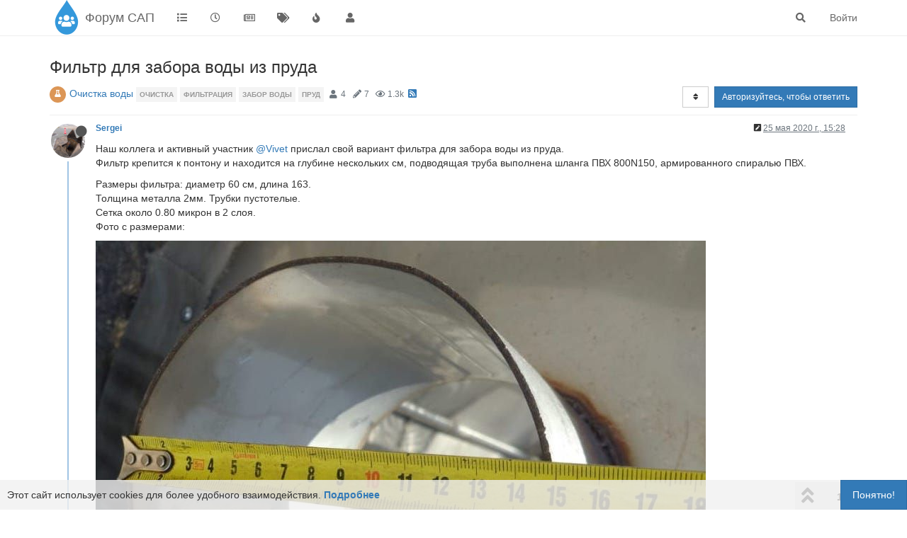

--- FILE ---
content_type: text/html; charset=utf-8
request_url: https://irris.club/topic/146/%D1%84%D0%B8%D0%BB%D1%8C%D1%82%D1%80-%D0%B4%D0%BB%D1%8F-%D0%B7%D0%B0%D0%B1%D0%BE%D1%80%D0%B0-%D0%B2%D0%BE%D0%B4%D1%8B-%D0%B8%D0%B7-%D0%BF%D1%80%D1%83%D0%B4%D0%B0
body_size: 20628
content:
<!DOCTYPE html>
<html lang="ru" data-dir="ltr" style="direction: ltr;"  >
<head>
	<title>Фильтр для забора воды из пруда | irris.club </title>
	<meta name="viewport" content="width&#x3D;device-width, initial-scale&#x3D;1.0" />
	<meta name="content-type" content="text/html; charset=UTF-8" />
	<meta name="apple-mobile-web-app-capable" content="yes" />
	<meta name="mobile-web-app-capable" content="yes" />
	<meta property="og:site_name" content="Форум САП" />
	<meta name="msapplication-badge" content="frequency=30; polling-uri=https://irris.club/sitemap.xml" />
	<meta name="theme-color" content="#ffffff" />
	<meta name="keywords" content="Автополив,Автоматический полив,Форум по автополиву,Системы автополива,Ландшафтный полив,Системы автоматического полива,Газон,Полив газона,Оборудования для автополива,Проектирование автополива,Проект полива,Автоматизация полива,Полив,Ландшафтный дизайн,Агрополив" />
	<meta name="msapplication-square150x150logo" content="/assets/uploads/system/site-logo.png" />
	<meta name="title" content="Фильтр для забора воды из пруда" />
	<meta name="description" content="Наш коллега и активный участник @Vivet прислал свой вариант фильтра для забора воды из пруда. Фильтр крепится к понтону и находится на глубине нескольких см, подводящая труба выполнена шланга ПВХ 800N150, армированного спиралью ПВХ. Размеры фильтра: диаме..." />
	<meta property="og:title" content="Фильтр для забора воды из пруда" />
	<meta property="og:description" content="Наш коллега и активный участник @Vivet прислал свой вариант фильтра для забора воды из пруда. Фильтр крепится к понтону и находится на глубине нескольких см, подводящая труба выполнена шланга ПВХ 800N150, армированного спиралью ПВХ. Размеры фильтра: диаме..." />
	<meta property="og:type" content="article" />
	<meta property="article:published_time" content="2020-05-25T15:28:26.231Z" />
	<meta property="article:modified_time" content="2020-06-05T17:47:21.637Z" />
	<meta property="article:section" content="Очистка воды" />
	<meta property="og:image" content="https://irris.club/assets/uploads/files/1590421075076-003.jpeg" />
	<meta property="og:image:url" content="https://irris.club/assets/uploads/files/1590421075076-003.jpeg" />
	<meta property="og:image:width" content="1280" />
	<meta property="og:image:height" content="720" />
	<meta property="og:image" content="https://irris.club/assets/uploads/files/1590421016449-001.jpeg" />
	<meta property="og:image:url" content="https://irris.club/assets/uploads/files/1590421016449-001.jpeg" />
	<meta property="og:image:width" content="861" />
	<meta property="og:image:height" content="716" />
	<meta property="og:image" content="https://irris.club/assets/uploads/files/1590420992678-002.jpeg" />
	<meta property="og:image:url" content="https://irris.club/assets/uploads/files/1590420992678-002.jpeg" />
	<meta property="og:image:width" content="1280" />
	<meta property="og:image:height" content="720" />
	<meta property="og:image" content="https://irris.club/assets/uploads/files/1590420431799-005.jpeg" />
	<meta property="og:image:url" content="https://irris.club/assets/uploads/files/1590420431799-005.jpeg" />
	<meta property="og:image:width" content="1280" />
	<meta property="og:image:height" content="720" />
	<meta property="og:image" content="https://irris.club/assets/uploads/files/1590420028179-004.jpeg" />
	<meta property="og:image:url" content="https://irris.club/assets/uploads/files/1590420028179-004.jpeg" />
	<meta property="og:image:width" content="1280" />
	<meta property="og:image:height" content="720" />
	<meta property="og:image" content="https://irris.club/assets/uploads/profile/9-profileavatar.png" />
	<meta property="og:image:url" content="https://irris.club/assets/uploads/profile/9-profileavatar.png" />
	<meta property="og:image" content="https://irris.club/assets/uploads/system/site-logo.png" />
	<meta property="og:image:url" content="https://irris.club/assets/uploads/system/site-logo.png" />
	<meta property="og:image:width" content="800" />
	<meta property="og:image:height" content="800" />
	<meta property="og:url" content="https://irris.club/topic/146/%D1%84%D0%B8%D0%BB%D1%8C%D1%82%D1%80-%D0%B4%D0%BB%D1%8F-%D0%B7%D0%B0%D0%B1%D0%BE%D1%80%D0%B0-%D0%B2%D0%BE%D0%B4%D1%8B-%D0%B8%D0%B7-%D0%BF%D1%80%D1%83%D0%B4%D0%B0" />
	
	<link rel="stylesheet" type="text/css" href="/assets/client.css?v=b1brv10o5ec" />
	<link rel="icon" type="image/x-icon" href="/assets/uploads/system/favicon.ico?v&#x3D;b1brv10o5ec" />
	<link rel="manifest" href="/manifest.webmanifest" />
	<link rel="search" type="application/opensearchdescription+xml" title="Форум САП" href="/osd.xml" />
	<link rel="apple-touch-icon" href="/assets/images/touch/512.png" />
	<link rel="icon" sizes="36x36" href="/assets/images/touch/192.png" />
	<link rel="icon" sizes="48x48" href="/assets/images/touch/144.png" />
	<link rel="icon" sizes="72x72" href="/assets/images/touch/96.png" />
	<link rel="icon" sizes="96x96" href="/assets/images/touch/72.png" />
	<link rel="icon" sizes="144x144" href="/assets/images/touch/48.png" />
	<link rel="icon" sizes="192x192" href="/assets/images/touch/36.png" />
	<link rel="icon" sizes="512x512" href="/assets/images/touch/512.png" />
	<link rel="prefetch" href="/assets/src/modules/composer.js?v&#x3D;b1brv10o5ec" />
	<link rel="prefetch" href="/assets/src/modules/composer/uploads.js?v&#x3D;b1brv10o5ec" />
	<link rel="prefetch" href="/assets/src/modules/composer/drafts.js?v&#x3D;b1brv10o5ec" />
	<link rel="prefetch" href="/assets/src/modules/composer/tags.js?v&#x3D;b1brv10o5ec" />
	<link rel="prefetch" href="/assets/src/modules/composer/categoryList.js?v&#x3D;b1brv10o5ec" />
	<link rel="prefetch" href="/assets/src/modules/composer/resize.js?v&#x3D;b1brv10o5ec" />
	<link rel="prefetch" href="/assets/src/modules/composer/autocomplete.js?v&#x3D;b1brv10o5ec" />
	<link rel="prefetch" href="/assets/templates/composer.tpl?v&#x3D;b1brv10o5ec" />
	<link rel="prefetch" href="/assets/language/ru/topic.json?v&#x3D;b1brv10o5ec" />
	<link rel="prefetch" href="/assets/language/ru/modules.json?v&#x3D;b1brv10o5ec" />
	<link rel="prefetch" href="/assets/language/ru/tags.json?v&#x3D;b1brv10o5ec" />
	<link rel="prefetch stylesheet" href="/plugins/nodebb-plugin-markdown/styles/railscasts.css" />
	<link rel="prefetch" href="/assets/src/modules/highlight.js?v&#x3D;b1brv10o5ec" />
	<link rel="prefetch" href="/assets/language/ru/markdown.json?v&#x3D;b1brv10o5ec" />
	<link rel="stylesheet" href="https://irris.club/assets/plugins/nodebb-plugin-emoji/emoji/styles.css?v&#x3D;b1brv10o5ec" />
	<link rel="canonical" href="https://irris.club/topic/146/фильтр-для-забора-воды-из-пруда" />
	<link rel="alternate" type="application/rss+xml" href="/topic/146.rss" />
	<link rel="up" href="https://irris.club/category/31/очистка-воды" />
	

	<script>
		var config = JSON.parse('{"relative_path":"","upload_url":"/assets/uploads","assetBaseUrl":"/assets","siteTitle":"\u0424\u043E\u0440\u0443\u043C \u0421\u0410\u041F","browserTitle":"irris.club ","titleLayout":"&#123;pageTitle&#125; | &#123;browserTitle&#125;","showSiteTitle":true,"maintenanceMode":false,"minimumTitleLength":3,"maximumTitleLength":255,"minimumPostLength":8,"maximumPostLength":32767,"minimumTagsPerTopic":0,"maximumTagsPerTopic":10,"minimumTagLength":3,"maximumTagLength":15,"undoTimeout":10000,"useOutgoingLinksPage":false,"allowGuestHandles":false,"allowTopicsThumbnail":false,"usePagination":false,"disableChat":false,"disableChatMessageEditing":false,"maximumChatMessageLength":1000,"socketioTransports":["polling","websocket"],"socketioOrigins":"https://irris.club:*","websocketAddress":"","maxReconnectionAttempts":5,"reconnectionDelay":1500,"topicsPerPage":20,"postsPerPage":20,"maximumFileSize":6144,"theme:id":"nodebb-theme-persona","theme:src":"","defaultLang":"ru","userLang":"ru","loggedIn":false,"uid":-1,"cache-buster":"v=b1brv10o5ec","topicPostSort":"oldest_to_newest","categoryTopicSort":"newest_to_oldest","csrf_token":false,"searchEnabled":true,"searchDefaultInQuick":"titles","bootswatchSkin":"","enablePostHistory":true,"timeagoCutoff":30,"timeagoCodes":["af","am","ar","az-short","az","be","bg","bs","ca","cs","cy","da","de-short","de","dv","el","en-short","en","es-short","es","et","eu","fa-short","fa","fi","fr-short","fr","gl","he","hr","hu","hy","id","is","it-short","it","ja","jv","ko","ky","lt","lv","mk","nl","no","pl","pt-br-short","pt-br","pt-short","pt","ro","rs","ru","rw","si","sk","sl","sq","sr","sv","th","tr-short","tr","uk","ur","uz","vi","zh-CN","zh-TW"],"cookies":{"enabled":true,"message":"[[global:cookies.message]]","dismiss":"[[global:cookies.accept]]","link":"[[global:cookies.learn_more]]","link_url":"https:&#x2F;&#x2F;www.cookiesandyou.com"},"thumbs":{"size":512},"iconBackgrounds":["#f44336","#e91e63","#9c27b0","#673ab7","#3f51b5","#2196f3","#009688","#1b5e20","#33691e","#827717","#e65100","#ff5722","#795548","#607d8b"],"acpLang":"ru","topicSearchEnabled":false,"caller":{"uid":-1},"hideSubCategories":false,"hideCategoryLastPost":false,"enableQuickReply":false,"composer-default":{},"markdown":{"highlight":1,"highlightLinesLanguageList":[""],"theme":"railscasts.css"},"emojiCustomFirst":false,"spam-be-gone":{},"question-and-answer":{}}');
		var app = {
			user: JSON.parse('{"uid":0,"username":"Гость","displayname":"Гость","userslug":"","fullname":"Гость","email":"","icon:text":"?","icon:bgColor":"#aaa","groupTitle":"","groupTitleArray":[],"status":"offline","reputation":0,"email:confirmed":false,"unreadData":{"":{},"new":{},"watched":{},"unreplied":{}},"isAdmin":false,"isGlobalMod":false,"isMod":false,"privileges":{"chat":false,"upload:post:image":false,"upload:post:file":false,"signature":false,"ban":false,"invite":false,"search:content":false,"search:users":false,"search:tags":false,"view:users":false,"view:tags":true,"view:groups":true,"local:login":false,"group:create":false,"view:users:info":false,"caller":{"uid":-1}},"timeagoCode":"ru","offline":true,"isEmailConfirmSent":false}')
		};
	</script>

	
	<!-- Global site tag (gtag.js) - Google Analytics -->
<script async src="https://www.googletagmanager.com/gtag/js?id=UA-145061733-1"></script>
<script>
  window.dataLayer = window.dataLayer || [];
  function gtag(){dataLayer.push(arguments);}
  gtag('js', new Date());

  gtag('config', 'UA-145061733-1');
</script>
<!-- Yandex.Metrika counter -->
<script type="text/javascript" >
   (function(m,e,t,r,i,k,a){m[i]=m[i]||function(){(m[i].a=m[i].a||[]).push(arguments)};
   m[i].l=1*new Date();k=e.createElement(t),a=e.getElementsByTagName(t)[0],k.async=1,k.src=r,a.parentNode.insertBefore(k,a)})
   (window, document, "script", "https://mc.yandex.ru/metrika/tag.js", "ym");

   ym(60958933, "init", {
        clickmap:true,
        trackLinks:true,
        accurateTrackBounce:true
   });
</script>
<!-- /Yandex.Metrika counter -->
<script language="javascript">
    function clearData(){
        window.clipboardData.setData('text','') 
    }
    function cldata(){
        if(clipboardData){
            clipboardData.clearData();
        }
    }
    if (window.clipboardData){
        setInterval("cldata();", 1000);
    }
</script>
<meta name="yandex-verification" content="c14d81e0dd5da42a" />
	
	
</head>

<body class="page-topic page-topic-146 page-topic-фильтр-для-забора-воды-из-пруда page-topic-category-31 page-topic-category-очистка-воды parent-category-6 parent-category-31 page-status-200 user-guest skin-noskin">
	<nav id="menu" class="slideout-menu hidden">
		<div class="menu-profile">
	
</div>

<section class="menu-section" data-section="navigation">
	<h3 class="menu-section-title">Навигация</h3>
	<ul class="menu-section-list"></ul>
</section>


	</nav>
	<nav id="chats-menu" class="slideout-menu hidden">
		
	</nav>

	<main id="panel" class="slideout-panel">
		<nav class="navbar navbar-default navbar-fixed-top header" id="header-menu" component="navbar">
			<div class="container">
							<div class="navbar-header">
				<button type="button" class="navbar-toggle pull-left" id="mobile-menu">
					<span component="notifications/icon" class="notification-icon fa fa-fw fa-bell-o unread-count" data-content="0"></span>
					<i class="fa fa-lg fa-fw fa-bars"></i>
				</button>
				<button type="button" class="navbar-toggle hidden" id="mobile-chats">
					<span component="chat/icon" class="notification-icon fa fa-fw fa-comments unread-count" data-content="0"></span>
					<i class="fa fa-lg fa-comment-o"></i>
				</button>

				
				<a href="/">
					<img alt="irris.club" class=" forum-logo" src="/assets/uploads/system/site-logo.png?v=b1brv10o5ec" />
				</a>
				
				
				<a href="/">
					<h1 class="navbar-brand forum-title">Форум САП</h1>
				</a>
				

				<div component="navbar/title" class="visible-xs hidden">
					<span></span>
				</div>
			</div>

			<div id="nav-dropdown" class="hidden-xs">
				
				
				<ul id="logged-out-menu" class="nav navbar-nav navbar-right">
					
					<li>
						<a href="/login">
							<i class="fa fa-sign-in fa-fw hidden-sm hidden-md hidden-lg"></i>
							<span>Войти</span>
						</a>
					</li>
				</ul>
				
				
				<ul class="nav navbar-nav navbar-right">
					<li>
						<form id="search-form" class="navbar-form navbar-right hidden-xs" role="search" method="GET">
							<button id="search-button" type="button" class="btn btn-link"><i class="fa fa-search fa-fw" title="Поиск"></i></button>
							<div class="hidden" id="search-fields">
								<div class="form-group">
									<input autocomplete="off" type="text" class="form-control" placeholder="Поиск" name="query" value="">
									<a href="#"><i class="fa fa-gears fa-fw advanced-search-link"></i></a>
								</div>
								<button type="submit" class="btn btn-default hide">Поиск</button>
							</div>
						</form>
						<div id="quick-search-container" class="quick-search-container hidden">
							<div class="checkbox filter-category">
								<label>
									<input type="checkbox" checked><span class="name"></span>
								</label>
							</div>
							<div class="text-center loading-indicator"><i class="fa fa-spinner fa-spin"></i></div>
							<div class="quick-search-results-container"></div>
						</div>
					</li>
					<li class="visible-xs" id="search-menu">
						<a href="/search">
							<i class="fa fa-search fa-fw"></i> Поиск
						</a>
					</li>
				</ul>
				

				<ul class="nav navbar-nav navbar-right hidden-xs">
					<li>
						<a href="#" id="reconnect" class="hide" title="Похоже, подключение к Форум САП было разорвано, подождите, пока мы пытаемся восстановить соединение.">
							<i class="fa fa-check"></i>
						</a>
					</li>
				</ul>

				<ul id="main-nav" class="nav navbar-nav">
					
					
					<li class="">
						<a class="navigation-link" href="&#x2F;categories" title="Категории" >
							
							<i class="fa fa-fw fa-list" data-content=""></i>
							

							
							<span class="visible-xs-inline">Категории</span>
							
						</a>
					</li>
					
					
					
					<li class="">
						<a class="navigation-link" href="&#x2F;recent" title="Последние" >
							
							<i class="fa fa-fw fa-clock-o" data-content=""></i>
							

							
							<span class="visible-xs-inline">Последние</span>
							
						</a>
					</li>
					
					
					
					<li class="">
						<a class="navigation-link" href="&#x2F;news" title="Новости" >
							
							<i class="fa fa-fw fa-newspaper-o" data-content=""></i>
							

							
							<span class="visible-xs-inline">Новости</span>
							
						</a>
					</li>
					
					
					
					<li class="">
						<a class="navigation-link" href="&#x2F;tags" title="Метки" >
							
							<i class="fa fa-fw fa-tags" data-content=""></i>
							

							
							<span class="visible-xs-inline">Метки</span>
							
						</a>
					</li>
					
					
					
					<li class="">
						<a class="navigation-link" href="&#x2F;popular" title="Популярные" >
							
							<i class="fa fa-fw fa-fire" data-content=""></i>
							

							
							<span class="visible-xs-inline">Популярные</span>
							
						</a>
					</li>
					
					
					
					<li class="">
						<a class="navigation-link" href="&#x2F;users" title="Пользователи" >
							
							<i class="fa fa-fw fa-user" data-content=""></i>
							

							
							<span class="visible-xs-inline">Пользователи</span>
							
						</a>
					</li>
					
					
				</ul>

				
			</div>

			</div>
		</nav>
		<div class="container" id="content">
		<noscript>
    <div class="alert alert-danger">
        <p>
            Your browser does not seem to support JavaScript. As a result, your viewing experience will be diminished, and you have been placed in <strong>read-only mode</strong>.
        </p>
        <p>
            Please download a browser that supports JavaScript, or enable it if it's disabled (i.e. NoScript).
        </p>
    </div>
</noscript>
		
<div data-widget-area="header">
	
</div>
<div class="row">
	<div class="topic col-lg-12">
		<div class="topic-header">
			<h1 component="post/header" class="" itemprop="name">
				<span class="topic-title" component="topic/title">
					<span component="topic/labels">
						<i component="topic/scheduled" class="fa fa-clock-o hidden" title="Запланировано"></i>
						<i component="topic/pinned" class="fa fa-thumb-tack hidden" title="Прикреплена"></i>
						<i component="topic/locked" class="fa fa-lock hidden" title="Закрыта"></i>
						<i class="fa fa-arrow-circle-right hidden" title="Перенесена"></i>
						
					</span>
					Фильтр для забора воды из пруда
				</span>
			</h1>

			<div class="topic-info clearfix">
				<div class="category-item inline-block">
					<div role="presentation" class="icon pull-left" style="background-color: #DC9656; color: #ffffff;">
						<i class="fa fa-fw fa-flask"></i>
					</div>
					<a href="/category/31/очистка-воды">Очистка воды</a>
				</div>

				<div class="tags tag-list inline-block hidden-xs">
					
<a href="/tags/очистка">
    <span class="tag tag-item tag-очистка" data-tag="очистка" style="">очистка</span>
</a>

<a href="/tags/фильтрация">
    <span class="tag tag-item tag-фильтрация" data-tag="фильтрация" style="">фильтрация</span>
</a>

<a href="/tags/забор воды">
    <span class="tag tag-item tag-забор воды" data-tag="забор воды" style="">забор воды</span>
</a>

<a href="/tags/пруд">
    <span class="tag tag-item tag-пруд" data-tag="пруд" style="">пруд</span>
</a>

				</div>
				<div class="inline-block hidden-xs">
					<div class="stats text-muted">
	<i class="fa fa-fw fa-user" title="Posters"></i>
	<span title="4" class="human-readable-number">4</span>
</div>
<div class="stats text-muted">
	<i class="fa fa-fw fa-pencil" title="Сообщения"></i>
	<span component="topic/post-count" title="7" class="human-readable-number">7</span>
</div>
<div class="stats text-muted">
	<i class="fa fa-fw fa-eye" title="Просмотры"></i>
	<span class="human-readable-number" title="1342">1342</span>
</div>
				</div>
				
				<a class="hidden-xs" target="_blank" href="/topic/146.rss"><i class="fa fa-rss-square"></i></a>
				
				<div component="topic/browsing-users" class="inline-block hidden-xs">
	
</div>

				<div class="topic-main-buttons pull-right inline-block">
	<span class="loading-indicator btn pull-left hidden" done="0">
		<span class="hidden-xs">Загружаем больше сообщений</span> <i class="fa fa-refresh fa-spin"></i>
	</span>

	

	

	<div title="Сортировка" class="btn-group bottom-sheet hidden-xs" component="thread/sort">
	<button class="btn btn-sm btn-default dropdown-toggle" data-toggle="dropdown" type="button">
	<span><i class="fa fa-fw fa-sort"></i></span></button>
	<ul class="dropdown-menu dropdown-menu-right">
		<li><a href="#" class="oldest_to_newest" data-sort="oldest_to_newest"><i class="fa fa-fw"></i> Сначала старые</a></li>
		<li><a href="#" class="newest_to_oldest" data-sort="newest_to_oldest"><i class="fa fa-fw"></i> Сначала новые</a></li>
		<li><a href="#" class="most_votes" data-sort="most_votes"><i class="fa fa-fw"></i> По количеству голосов</a></li>
	</ul>
</div>


	<div class="inline-block">
	
	</div>
	<div component="topic/reply/container" class="btn-group action-bar bottom-sheet hidden">
	<a href="/compose?tid=146&title=Фильтр для забора воды из пруда" class="btn btn-sm btn-primary" component="topic/reply" data-ajaxify="false" role="button"><i class="fa fa-reply visible-xs-inline"></i><span class="visible-sm-inline visible-md-inline visible-lg-inline"> Ответить</span></a>
	<button type="button" class="btn btn-sm btn-primary dropdown-toggle" data-toggle="dropdown">
		<span class="caret"></span>
	</button>
	<ul class="dropdown-menu pull-right" role="menu">
		<li><a href="#" component="topic/reply-as-topic">Ответить, создав новую тему</a></li>
	</ul>
</div>




<a component="topic/reply/guest" href="/login" class="btn btn-sm btn-primary">Авторизуйтесь, чтобы ответить</a>


</div>

			</div>
		</div>
		

		
		<div component="topic/deleted/message" class="alert alert-warning hidden clearfix">
    <span class="pull-left">Эта тема была удалена. Только пользователи с правом управления темами могут её видеть.</span>
    <span class="pull-right">
        
    </span>
</div>
		

		<ul component="topic" class="posts timeline" data-tid="146" data-cid="31">
			
				<li component="post" class="  topic-owner-post" data-index="0" data-pid="620" data-uid="9" data-timestamp="1590420506231" data-username="Sergei" data-userslug="sergei" itemscope itemtype="http://schema.org/Comment">
					<a component="post/anchor" data-index="0" id="0"></a>

					<meta itemprop="datePublished" content="2020-05-25T15:28:26.231Z">
					<meta itemprop="dateModified" content="2020-05-25T15:37:57.066Z">

					<div class="clearfix post-header">
	<div class="icon pull-left">
		<a href="/user/sergei">
			<img class="avatar  avatar-sm2x avatar-rounded" alt="Sergei" title="Sergei" data-uid="9" loading="lazy" component="user/picture" src="/assets/uploads/profile/9-profileavatar.png" style="" />
			<i component="user/status" class="fa fa-circle status offline" title="Не в сети"></i>
		</a>
	</div>

	<small class="pull-left">
		<strong>
			<a href="/user/sergei" itemprop="author" data-username="Sergei" data-uid="9">Sergei</a>
		</strong>

		

		

		<span class="visible-xs-inline-block visible-sm-inline-block visible-md-inline-block visible-lg-inline-block">
			

			<span>
				
			</span>
		</span>

	</small>
	<small class="pull-right">
		<span class="bookmarked"><i class="fa fa-bookmark-o"></i></span>
	</small>
	<small class="pull-right">
		<i component="post/edit-indicator" class="fa fa-pencil-square edit-icon "></i>

		<small data-editor="sergei" component="post/editor" class="hidden">отредактировано Sergei <span class="timeago" title="2020-05-25T15:37:57.066Z"></span></small>

		<span class="visible-xs-inline-block visible-sm-inline-block visible-md-inline-block visible-lg-inline-block">
			<a class="permalink" href="/post/620"><span class="timeago" title="2020-05-25T15:28:26.231Z"></span></a>
		</span>
	</small>
</div>

<br />

<div class="content" component="post/content" itemprop="text">
	<p dir="auto">Наш коллега и активный участник <a class="plugin-mentions-user plugin-mentions-a" href="https://irris.club/uid/74">@Vivet</a> прислал свой вариант фильтра для забора воды из пруда.<br />
Фильтр крепится к понтону и находится на глубине нескольких см, подводящая труба выполнена шланга ПВХ 800N150, армированного спиралью ПВХ.</p>
<p dir="auto">Размеры фильтра: диаметр 60 см, длина 163.<br />
Толщина металла 2мм. Трубки пустотелые.<br />
Сетка около 0.80 микрон в 2 слоя.<br />
Фото с размерами:</p>
<p dir="auto"><img src="/assets/uploads/files/1590421016449-001.jpeg" alt="001.jpeg" class=" img-responsive img-markdown" width="861" height="716" /></p>
<p dir="auto"><img src="/assets/uploads/files/1590420992678-002.jpeg" alt="002.jpeg" class=" img-responsive img-markdown" width="1280" height="720" /></p>
<p dir="auto"><img src="/assets/uploads/files/1590421075076-003.jpeg" alt="003.jpeg" class=" img-responsive img-markdown" width="1280" height="720" /></p>
<p dir="auto"><img src="/assets/uploads/files/1590420028179-004.jpeg" alt="004.jpeg" class=" img-responsive img-markdown" width="1280" height="720" /></p>
<p dir="auto"><img src="/assets/uploads/files/1590420431799-005.jpeg" alt="005.jpeg" class=" img-responsive img-markdown" width="1280" height="720" /><br />
Следует заметить, что Виктор шел к этому варианту не один год и не одну опытную модель.</p>

</div>

<div class="post-footer">
	
	<div component="post/signature" data-uid="9" class="post-signature"><p dir="auto">Я только спросить...</p>
</div>
	

	<div class="clearfix">
	
	<a component="post/reply-count" data-target-component="post/replies/container" href="#" class="threaded-replies no-select pull-left hidden">
		<span component="post/reply-count/avatars" class="avatars ">
			
		</span>

		<span class="replies-count" component="post/reply-count/text" data-replies="0">1 ответ</span>
		<span class="replies-last hidden-xs">Последний ответ <span class="timeago" title=""></span></span>

		<i class="fa fa-fw fa-chevron-right" component="post/replies/open"></i>
		<i class="fa fa-fw fa-chevron-down hidden" component="post/replies/close"></i>
		<i class="fa fa-fw fa-spin fa-spinner hidden" component="post/replies/loading"></i>
	</a>
	

	<small class="pull-right">
		<span class="post-tools">
			<a component="post/reply" href="#" class="no-select hidden">Ответить</a>
			<a component="post/quote" href="#" class="no-select hidden">Цитировать</a>
		</span>

		
		<span class="votes">
			<a component="post/upvote" href="#" class="">
				<i class="fa fa-chevron-up"></i>
			</a>

			<span component="post/vote-count" data-votes="5">5</span>

			
			<a component="post/downvote" href="#" class="">
				<i class="fa fa-chevron-down"></i>
			</a>
			
		</span>
		

		<span component="post/tools" class="dropdown moderator-tools bottom-sheet hidden">
	<a href="#" data-toggle="dropdown" data-ajaxify="false"><i class="fa fa-fw fa-ellipsis-v"></i></a>
	<ul class="dropdown-menu dropdown-menu-right" role="menu"></ul>
</span>

	</small>
	</div>
	<div component="post/replies/container"></div>
</div>
				</li>
				
			
				<li component="post" class="  " data-index="1" data-pid="634" data-uid="87" data-timestamp="1591250105769" data-username="LEO77" data-userslug="leo77" itemscope itemtype="http://schema.org/Comment">
					<a component="post/anchor" data-index="1" id="1"></a>

					<meta itemprop="datePublished" content="2020-06-04T05:55:05.769Z">
					<meta itemprop="dateModified" content="">

					<div class="clearfix post-header">
	<div class="icon pull-left">
		<a href="/user/leo77">
			<span class="avatar  avatar-sm2x avatar-rounded" alt="LEO77" title="LEO77" data-uid="87" loading="lazy" component="user/picture" style="background-color: #795548;">L</span>
			<i component="user/status" class="fa fa-circle status offline" title="Не в сети"></i>
		</a>
	</div>

	<small class="pull-left">
		<strong>
			<a href="/user/leo77" itemprop="author" data-username="LEO77" data-uid="87">LEO77</a>
		</strong>

		

		

		<span class="visible-xs-inline-block visible-sm-inline-block visible-md-inline-block visible-lg-inline-block">
			

			<span>
				
			</span>
		</span>

	</small>
	<small class="pull-right">
		<span class="bookmarked"><i class="fa fa-bookmark-o"></i></span>
	</small>
	<small class="pull-right">
		<i component="post/edit-indicator" class="fa fa-pencil-square edit-icon hidden"></i>

		<small data-editor="" component="post/editor" class="hidden">отредактировано  <span class="timeago" title=""></span></small>

		<span class="visible-xs-inline-block visible-sm-inline-block visible-md-inline-block visible-lg-inline-block">
			<a class="permalink" href="/post/634"><span class="timeago" title="2020-06-04T05:55:05.769Z"></span></a>
		</span>
	</small>
</div>

<br />

<div class="content" component="post/content" itemprop="text">
	<p dir="auto">Хорошая конструкция, шедевр. Я делаю немного попроще<br />
Итак:<br />
берем пластиковую бочку на 200 литров,безжалостно ее сверлим коронкой на 2",<br />
получаем футуристическую бочку, и так как нас не приглашали на выставку арт объектов, то обматываем ее пластиковой сеткой в 2-3 ряда и крепим саморезами.<br />
получаем страшную конструкцию, которую все речные гады обходят стороной. В крышке делаем отверстие и заводим трубу, на средине бочки ставим дополнительно обратный клапан, лучше с сеткой.</p>

</div>

<div class="post-footer">
	

	<div class="clearfix">
	
	<a component="post/reply-count" data-target-component="post/replies/container" href="#" class="threaded-replies no-select pull-left ">
		<span component="post/reply-count/avatars" class="avatars ">
			
			<img class="avatar  avatar-xs avatar-rounded" alt="polivmax" title="polivmax" data-uid="2" loading="lazy" component="avatar/picture" src="/assets/uploads/profile/2-profileavatar-1665512893261.png" style="" />
			
			<img class="avatar  avatar-xs avatar-rounded" alt="Sergei" title="Sergei" data-uid="9" loading="lazy" component="avatar/picture" src="/assets/uploads/profile/9-profileavatar.png" style="" />
			
			<span class="avatar  avatar-xs avatar-rounded" alt="Vivet" title="Vivet" data-uid="74" loading="lazy" component="avatar/icon" style="background-color: #33691e;">V</span>
			
		</span>

		<span class="replies-count" component="post/reply-count/text" data-replies="3">3 ответов</span>
		<span class="replies-last hidden-xs">Последний ответ <span class="timeago" title="2020-06-04T19:41:41.491Z"></span></span>

		<i class="fa fa-fw fa-chevron-right" component="post/replies/open"></i>
		<i class="fa fa-fw fa-chevron-down hidden" component="post/replies/close"></i>
		<i class="fa fa-fw fa-spin fa-spinner hidden" component="post/replies/loading"></i>
	</a>
	

	<small class="pull-right">
		<span class="post-tools">
			<a component="post/reply" href="#" class="no-select hidden">Ответить</a>
			<a component="post/quote" href="#" class="no-select hidden">Цитировать</a>
		</span>

		
		<span class="votes">
			<a component="post/upvote" href="#" class="">
				<i class="fa fa-chevron-up"></i>
			</a>

			<span component="post/vote-count" data-votes="3">3</span>

			
			<a component="post/downvote" href="#" class="">
				<i class="fa fa-chevron-down"></i>
			</a>
			
		</span>
		

		<span component="post/tools" class="dropdown moderator-tools bottom-sheet hidden">
	<a href="#" data-toggle="dropdown" data-ajaxify="false"><i class="fa fa-fw fa-ellipsis-v"></i></a>
	<ul class="dropdown-menu dropdown-menu-right" role="menu"></ul>
</span>

	</small>
	</div>
	<div component="post/replies/container"></div>
</div>
				</li>
				
			
				<li component="post" class="  " data-index="2" data-pid="635" data-uid="2" data-timestamp="1591277958368" data-username="polivmax" data-userslug="polivmax" itemscope itemtype="http://schema.org/Comment">
					<a component="post/anchor" data-index="2" id="2"></a>

					<meta itemprop="datePublished" content="2020-06-04T13:39:18.368Z">
					<meta itemprop="dateModified" content="">

					<div class="clearfix post-header">
	<div class="icon pull-left">
		<a href="/user/polivmax">
			<img class="avatar  avatar-sm2x avatar-rounded" alt="polivmax" title="polivmax" data-uid="2" loading="lazy" component="user/picture" src="/assets/uploads/profile/2-profileavatar-1665512893261.png" style="" />
			<i component="user/status" class="fa fa-circle status offline" title="Не в сети"></i>
		</a>
	</div>

	<small class="pull-left">
		<strong>
			<a href="/user/polivmax" itemprop="author" data-username="polivmax" data-uid="2">polivmax</a>
		</strong>

		

		

		<span class="visible-xs-inline-block visible-sm-inline-block visible-md-inline-block visible-lg-inline-block">
			
			<a component="post/parent" class="btn btn-xs btn-default hidden-xs" data-topid="634" href="/post/634"><i class="fa fa-reply"></i> @LEO77</a>
			

			<span>
				
			</span>
		</span>

	</small>
	<small class="pull-right">
		<span class="bookmarked"><i class="fa fa-bookmark-o"></i></span>
	</small>
	<small class="pull-right">
		<i component="post/edit-indicator" class="fa fa-pencil-square edit-icon hidden"></i>

		<small data-editor="" component="post/editor" class="hidden">отредактировано  <span class="timeago" title=""></span></small>

		<span class="visible-xs-inline-block visible-sm-inline-block visible-md-inline-block visible-lg-inline-block">
			<a class="permalink" href="/post/635"><span class="timeago" title="2020-06-04T13:39:18.368Z"></span></a>
		</span>
	</small>
</div>

<br />

<div class="content" component="post/content" itemprop="text">
	<p dir="auto"><a class="plugin-mentions-user plugin-mentions-a" href="https://irris.club/uid/87">@LEO77</a> Лев, у меня на этот способ даже видео есть где я нарисовал и объяснял на пальцах что да как. Проверенный и надёжный способ :+1:</p>

</div>

<div class="post-footer">
	
	<div component="post/signature" data-uid="2" class="post-signature"><p dir="auto">Maks Bronya (<a href="http://irrisketch.ru" target="_blank" rel="noopener noreferrer nofollow ugc">irrisketch.ru</a>)</p>
</div>
	

	<div class="clearfix">
	
	<a component="post/reply-count" data-target-component="post/replies/container" href="#" class="threaded-replies no-select pull-left hidden">
		<span component="post/reply-count/avatars" class="avatars ">
			
		</span>

		<span class="replies-count" component="post/reply-count/text" data-replies="0">1 ответ</span>
		<span class="replies-last hidden-xs">Последний ответ <span class="timeago" title=""></span></span>

		<i class="fa fa-fw fa-chevron-right" component="post/replies/open"></i>
		<i class="fa fa-fw fa-chevron-down hidden" component="post/replies/close"></i>
		<i class="fa fa-fw fa-spin fa-spinner hidden" component="post/replies/loading"></i>
	</a>
	

	<small class="pull-right">
		<span class="post-tools">
			<a component="post/reply" href="#" class="no-select hidden">Ответить</a>
			<a component="post/quote" href="#" class="no-select hidden">Цитировать</a>
		</span>

		
		<span class="votes">
			<a component="post/upvote" href="#" class="">
				<i class="fa fa-chevron-up"></i>
			</a>

			<span component="post/vote-count" data-votes="1">1</span>

			
			<a component="post/downvote" href="#" class="">
				<i class="fa fa-chevron-down"></i>
			</a>
			
		</span>
		

		<span component="post/tools" class="dropdown moderator-tools bottom-sheet hidden">
	<a href="#" data-toggle="dropdown" data-ajaxify="false"><i class="fa fa-fw fa-ellipsis-v"></i></a>
	<ul class="dropdown-menu dropdown-menu-right" role="menu"></ul>
</span>

	</small>
	</div>
	<div component="post/replies/container"></div>
</div>
				</li>
				
			
				<li component="post" class="  topic-owner-post" data-index="3" data-pid="636" data-uid="9" data-timestamp="1591288407304" data-username="Sergei" data-userslug="sergei" itemscope itemtype="http://schema.org/Comment">
					<a component="post/anchor" data-index="3" id="3"></a>

					<meta itemprop="datePublished" content="2020-06-04T16:33:27.304Z">
					<meta itemprop="dateModified" content="">

					<div class="clearfix post-header">
	<div class="icon pull-left">
		<a href="/user/sergei">
			<img class="avatar  avatar-sm2x avatar-rounded" alt="Sergei" title="Sergei" data-uid="9" loading="lazy" component="user/picture" src="/assets/uploads/profile/9-profileavatar.png" style="" />
			<i component="user/status" class="fa fa-circle status offline" title="Не в сети"></i>
		</a>
	</div>

	<small class="pull-left">
		<strong>
			<a href="/user/sergei" itemprop="author" data-username="Sergei" data-uid="9">Sergei</a>
		</strong>

		

		

		<span class="visible-xs-inline-block visible-sm-inline-block visible-md-inline-block visible-lg-inline-block">
			
			<a component="post/parent" class="btn btn-xs btn-default hidden-xs" data-topid="634" href="/post/634"><i class="fa fa-reply"></i> @LEO77</a>
			

			<span>
				
			</span>
		</span>

	</small>
	<small class="pull-right">
		<span class="bookmarked"><i class="fa fa-bookmark-o"></i></span>
	</small>
	<small class="pull-right">
		<i component="post/edit-indicator" class="fa fa-pencil-square edit-icon hidden"></i>

		<small data-editor="" component="post/editor" class="hidden">отредактировано  <span class="timeago" title=""></span></small>

		<span class="visible-xs-inline-block visible-sm-inline-block visible-md-inline-block visible-lg-inline-block">
			<a class="permalink" href="/post/636"><span class="timeago" title="2020-06-04T16:33:27.304Z"></span></a>
		</span>
	</small>
</div>

<br />

<div class="content" component="post/content" itemprop="text">
	<p dir="auto"><a class="plugin-mentions-user plugin-mentions-a" href="https://irris.club/uid/87">@LEO77</a> фото арт объекта есть?</p>

</div>

<div class="post-footer">
	
	<div component="post/signature" data-uid="9" class="post-signature"><p dir="auto">Я только спросить...</p>
</div>
	

	<div class="clearfix">
	
	<a component="post/reply-count" data-target-component="post/replies/container" href="#" class="threaded-replies no-select pull-left hidden">
		<span component="post/reply-count/avatars" class="avatars ">
			
		</span>

		<span class="replies-count" component="post/reply-count/text" data-replies="0">1 ответ</span>
		<span class="replies-last hidden-xs">Последний ответ <span class="timeago" title=""></span></span>

		<i class="fa fa-fw fa-chevron-right" component="post/replies/open"></i>
		<i class="fa fa-fw fa-chevron-down hidden" component="post/replies/close"></i>
		<i class="fa fa-fw fa-spin fa-spinner hidden" component="post/replies/loading"></i>
	</a>
	

	<small class="pull-right">
		<span class="post-tools">
			<a component="post/reply" href="#" class="no-select hidden">Ответить</a>
			<a component="post/quote" href="#" class="no-select hidden">Цитировать</a>
		</span>

		
		<span class="votes">
			<a component="post/upvote" href="#" class="">
				<i class="fa fa-chevron-up"></i>
			</a>

			<span component="post/vote-count" data-votes="0">0</span>

			
			<a component="post/downvote" href="#" class="">
				<i class="fa fa-chevron-down"></i>
			</a>
			
		</span>
		

		<span component="post/tools" class="dropdown moderator-tools bottom-sheet hidden">
	<a href="#" data-toggle="dropdown" data-ajaxify="false"><i class="fa fa-fw fa-ellipsis-v"></i></a>
	<ul class="dropdown-menu dropdown-menu-right" role="menu"></ul>
</span>

	</small>
	</div>
	<div component="post/replies/container"></div>
</div>
				</li>
				
			
				<li component="post" class="  " data-index="4" data-pid="639" data-uid="74" data-timestamp="1591299701491" data-username="Vivet" data-userslug="vivet" itemscope itemtype="http://schema.org/Comment">
					<a component="post/anchor" data-index="4" id="4"></a>

					<meta itemprop="datePublished" content="2020-06-04T19:41:41.491Z">
					<meta itemprop="dateModified" content="">

					<div class="clearfix post-header">
	<div class="icon pull-left">
		<a href="/user/vivet">
			<span class="avatar  avatar-sm2x avatar-rounded" alt="Vivet" title="Vivet" data-uid="74" loading="lazy" component="user/picture" style="background-color: #33691e;">V</span>
			<i component="user/status" class="fa fa-circle status offline" title="Не в сети"></i>
		</a>
	</div>

	<small class="pull-left">
		<strong>
			<a href="/user/vivet" itemprop="author" data-username="Vivet" data-uid="74">Vivet</a>
		</strong>

		

		

		<span class="visible-xs-inline-block visible-sm-inline-block visible-md-inline-block visible-lg-inline-block">
			
			<a component="post/parent" class="btn btn-xs btn-default hidden-xs" data-topid="634" href="/post/634"><i class="fa fa-reply"></i> @LEO77</a>
			

			<span>
				
			</span>
		</span>

	</small>
	<small class="pull-right">
		<span class="bookmarked"><i class="fa fa-bookmark-o"></i></span>
	</small>
	<small class="pull-right">
		<i component="post/edit-indicator" class="fa fa-pencil-square edit-icon hidden"></i>

		<small data-editor="" component="post/editor" class="hidden">отредактировано  <span class="timeago" title=""></span></small>

		<span class="visible-xs-inline-block visible-sm-inline-block visible-md-inline-block visible-lg-inline-block">
			<a class="permalink" href="/post/639"><span class="timeago" title="2020-06-04T19:41:41.491Z"></span></a>
		</span>
	</small>
</div>

<br />

<div class="content" component="post/content" itemprop="text">
	<p dir="auto"><a class="plugin-mentions-user plugin-mentions-a" href="https://irris.club/uid/87">@LEO77</a> такой метод или способ тоже имеет место жить. Но я не знаю как поведет себя пластиковая бочка на 150 трубе.Если сетка забъётся как бы не произошло сжатие данной конструкции и из за этого я решил сделать из металла каркас.</p>

</div>

<div class="post-footer">
	

	<div class="clearfix">
	
	<a component="post/reply-count" data-target-component="post/replies/container" href="#" class="threaded-replies no-select pull-left ">
		<span component="post/reply-count/avatars" class="avatars ">
			
			<img class="avatar  avatar-xs avatar-rounded" alt="Sergei" title="Sergei" data-uid="9" loading="lazy" component="avatar/picture" src="/assets/uploads/profile/9-profileavatar.png" style="" />
			
			<span class="avatar  avatar-xs avatar-rounded" alt="LEO77" title="LEO77" data-uid="87" loading="lazy" component="avatar/icon" style="background-color: #795548;">L</span>
			
		</span>

		<span class="replies-count" component="post/reply-count/text" data-replies="2">2 ответов</span>
		<span class="replies-last hidden-xs">Последний ответ <span class="timeago" title="2020-06-05T17:47:21.637Z"></span></span>

		<i class="fa fa-fw fa-chevron-right" component="post/replies/open"></i>
		<i class="fa fa-fw fa-chevron-down hidden" component="post/replies/close"></i>
		<i class="fa fa-fw fa-spin fa-spinner hidden" component="post/replies/loading"></i>
	</a>
	

	<small class="pull-right">
		<span class="post-tools">
			<a component="post/reply" href="#" class="no-select hidden">Ответить</a>
			<a component="post/quote" href="#" class="no-select hidden">Цитировать</a>
		</span>

		
		<span class="votes">
			<a component="post/upvote" href="#" class="">
				<i class="fa fa-chevron-up"></i>
			</a>

			<span component="post/vote-count" data-votes="2">2</span>

			
			<a component="post/downvote" href="#" class="">
				<i class="fa fa-chevron-down"></i>
			</a>
			
		</span>
		

		<span component="post/tools" class="dropdown moderator-tools bottom-sheet hidden">
	<a href="#" data-toggle="dropdown" data-ajaxify="false"><i class="fa fa-fw fa-ellipsis-v"></i></a>
	<ul class="dropdown-menu dropdown-menu-right" role="menu"></ul>
</span>

	</small>
	</div>
	<div component="post/replies/container"></div>
</div>
				</li>
				
			
				<li component="post" class="  topic-owner-post" data-index="5" data-pid="640" data-uid="9" data-timestamp="1591367747818" data-username="Sergei" data-userslug="sergei" itemscope itemtype="http://schema.org/Comment">
					<a component="post/anchor" data-index="5" id="5"></a>

					<meta itemprop="datePublished" content="2020-06-05T14:35:47.818Z">
					<meta itemprop="dateModified" content="">

					<div class="clearfix post-header">
	<div class="icon pull-left">
		<a href="/user/sergei">
			<img class="avatar  avatar-sm2x avatar-rounded" alt="Sergei" title="Sergei" data-uid="9" loading="lazy" component="user/picture" src="/assets/uploads/profile/9-profileavatar.png" style="" />
			<i component="user/status" class="fa fa-circle status offline" title="Не в сети"></i>
		</a>
	</div>

	<small class="pull-left">
		<strong>
			<a href="/user/sergei" itemprop="author" data-username="Sergei" data-uid="9">Sergei</a>
		</strong>

		

		

		<span class="visible-xs-inline-block visible-sm-inline-block visible-md-inline-block visible-lg-inline-block">
			
			<a component="post/parent" class="btn btn-xs btn-default hidden-xs" data-topid="639" href="/post/639"><i class="fa fa-reply"></i> @Vivet</a>
			

			<span>
				
			</span>
		</span>

	</small>
	<small class="pull-right">
		<span class="bookmarked"><i class="fa fa-bookmark-o"></i></span>
	</small>
	<small class="pull-right">
		<i component="post/edit-indicator" class="fa fa-pencil-square edit-icon hidden"></i>

		<small data-editor="" component="post/editor" class="hidden">отредактировано  <span class="timeago" title=""></span></small>

		<span class="visible-xs-inline-block visible-sm-inline-block visible-md-inline-block visible-lg-inline-block">
			<a class="permalink" href="/post/640"><span class="timeago" title="2020-06-05T14:35:47.818Z"></span></a>
		</span>
	</small>
</div>

<br />

<div class="content" component="post/content" itemprop="text">
	<p dir="auto"><a class="plugin-mentions-user plugin-mentions-a" href="https://irris.club/uid/74">@Vivet</a> щас у пацанов объект на сервисе, там 5куб бочка вкопанная в землю, в бочке распорки из арматуры чтобы ее больше не сдавливало. Не то чтобы это здорово, но так же и с 200л бочкой распорки поставить можно. Но твой вариант красивее и эстетичнее</p>

</div>

<div class="post-footer">
	
	<div component="post/signature" data-uid="9" class="post-signature"><p dir="auto">Я только спросить...</p>
</div>
	

	<div class="clearfix">
	
	<a component="post/reply-count" data-target-component="post/replies/container" href="#" class="threaded-replies no-select pull-left hidden">
		<span component="post/reply-count/avatars" class="avatars ">
			
		</span>

		<span class="replies-count" component="post/reply-count/text" data-replies="0">1 ответ</span>
		<span class="replies-last hidden-xs">Последний ответ <span class="timeago" title=""></span></span>

		<i class="fa fa-fw fa-chevron-right" component="post/replies/open"></i>
		<i class="fa fa-fw fa-chevron-down hidden" component="post/replies/close"></i>
		<i class="fa fa-fw fa-spin fa-spinner hidden" component="post/replies/loading"></i>
	</a>
	

	<small class="pull-right">
		<span class="post-tools">
			<a component="post/reply" href="#" class="no-select hidden">Ответить</a>
			<a component="post/quote" href="#" class="no-select hidden">Цитировать</a>
		</span>

		
		<span class="votes">
			<a component="post/upvote" href="#" class="">
				<i class="fa fa-chevron-up"></i>
			</a>

			<span component="post/vote-count" data-votes="0">0</span>

			
			<a component="post/downvote" href="#" class="">
				<i class="fa fa-chevron-down"></i>
			</a>
			
		</span>
		

		<span component="post/tools" class="dropdown moderator-tools bottom-sheet hidden">
	<a href="#" data-toggle="dropdown" data-ajaxify="false"><i class="fa fa-fw fa-ellipsis-v"></i></a>
	<ul class="dropdown-menu dropdown-menu-right" role="menu"></ul>
</span>

	</small>
	</div>
	<div component="post/replies/container"></div>
</div>
				</li>
				
			
				<li component="post" class="  " data-index="6" data-pid="641" data-uid="87" data-timestamp="1591379241637" data-username="LEO77" data-userslug="leo77" itemscope itemtype="http://schema.org/Comment">
					<a component="post/anchor" data-index="6" id="6"></a>

					<meta itemprop="datePublished" content="2020-06-05T17:47:21.637Z">
					<meta itemprop="dateModified" content="">

					<div class="clearfix post-header">
	<div class="icon pull-left">
		<a href="/user/leo77">
			<span class="avatar  avatar-sm2x avatar-rounded" alt="LEO77" title="LEO77" data-uid="87" loading="lazy" component="user/picture" style="background-color: #795548;">L</span>
			<i component="user/status" class="fa fa-circle status offline" title="Не в сети"></i>
		</a>
	</div>

	<small class="pull-left">
		<strong>
			<a href="/user/leo77" itemprop="author" data-username="LEO77" data-uid="87">LEO77</a>
		</strong>

		

		

		<span class="visible-xs-inline-block visible-sm-inline-block visible-md-inline-block visible-lg-inline-block">
			
			<a component="post/parent" class="btn btn-xs btn-default hidden-xs" data-topid="639" href="/post/639"><i class="fa fa-reply"></i> @Vivet</a>
			

			<span>
				
			</span>
		</span>

	</small>
	<small class="pull-right">
		<span class="bookmarked"><i class="fa fa-bookmark-o"></i></span>
	</small>
	<small class="pull-right">
		<i component="post/edit-indicator" class="fa fa-pencil-square edit-icon hidden"></i>

		<small data-editor="" component="post/editor" class="hidden">отредактировано  <span class="timeago" title=""></span></small>

		<span class="visible-xs-inline-block visible-sm-inline-block visible-md-inline-block visible-lg-inline-block">
			<a class="permalink" href="/post/641"><span class="timeago" title="2020-06-05T17:47:21.637Z"></span></a>
		</span>
	</small>
</div>

<br />

<div class="content" component="post/content" itemprop="text">
	<p dir="auto">Участник <a class="plugin-mentions-user plugin-mentions-a" href="https://irris.club/uid/74">@Vivet</a> написал в <a href="/post/639">Фильтр для забора воды из пруда</a>:</p>
<blockquote>
<p dir="auto"><a class="plugin-mentions-user plugin-mentions-a" href="https://irris.club/uid/87">@LEO77</a> такой метод или способ тоже имеет место жить. Но я не знаю как поведет себя пластиковая бочка на 150 трубе.Если сетка забъётся как бы не произошло сжатие данной конструкции и из за этого я решил сделать из металла каркас.</p>
</blockquote>
<p dir="auto">Если из  пруда будем доставать сие чудо, то сфоткаю. Но уже года три не чистили.</p>

</div>

<div class="post-footer">
	

	<div class="clearfix">
	
	<a component="post/reply-count" data-target-component="post/replies/container" href="#" class="threaded-replies no-select pull-left hidden">
		<span component="post/reply-count/avatars" class="avatars ">
			
		</span>

		<span class="replies-count" component="post/reply-count/text" data-replies="0">1 ответ</span>
		<span class="replies-last hidden-xs">Последний ответ <span class="timeago" title=""></span></span>

		<i class="fa fa-fw fa-chevron-right" component="post/replies/open"></i>
		<i class="fa fa-fw fa-chevron-down hidden" component="post/replies/close"></i>
		<i class="fa fa-fw fa-spin fa-spinner hidden" component="post/replies/loading"></i>
	</a>
	

	<small class="pull-right">
		<span class="post-tools">
			<a component="post/reply" href="#" class="no-select hidden">Ответить</a>
			<a component="post/quote" href="#" class="no-select hidden">Цитировать</a>
		</span>

		
		<span class="votes">
			<a component="post/upvote" href="#" class="">
				<i class="fa fa-chevron-up"></i>
			</a>

			<span component="post/vote-count" data-votes="0">0</span>

			
			<a component="post/downvote" href="#" class="">
				<i class="fa fa-chevron-down"></i>
			</a>
			
		</span>
		

		<span component="post/tools" class="dropdown moderator-tools bottom-sheet hidden">
	<a href="#" data-toggle="dropdown" data-ajaxify="false"><i class="fa fa-fw fa-ellipsis-v"></i></a>
	<ul class="dropdown-menu dropdown-menu-right" role="menu"></ul>
</span>

	</small>
	</div>
	<div component="post/replies/container"></div>
</div>
				</li>
				
			
		</ul>

		

		

		<div class="pagination-block text-center">
    <div class="progress-bar"></div>
    <div class="wrapper dropup">
        <i class="fa fa-2x fa-angle-double-up pointer fa-fw pagetop"></i>

        <a href="#" class="dropdown-toggle" data-toggle="dropdown">
            <span class="pagination-text"></span>
        </a>

        <i class="fa fa-2x fa-angle-double-down pointer fa-fw pagebottom"></i>
        <ul class="dropdown-menu dropdown-menu-right" role="menu">
            <li>
                <div class="row">
                    <div class="col-xs-8 post-content"></div>
                    <div class="col-xs-4 text-right">
                        <div class="scroller-content">
                            <span class="pointer pagetop">Первое сообщение <i class="fa fa-angle-double-up"></i></span>
                            <div class="scroller-container">
                                <div class="scroller-thumb">
                                    <span class="thumb-text"></span>
                                    <div class="scroller-thumb-icon"></div>
                                </div>
                            </div>
                            <span class="pointer pagebottom">Последнее сообщение <i class="fa fa-angle-double-down"></i></span>
                        </div>
                    </div>
                </div>
                <input type="text" class="form-control" id="indexInput" placeholder="Перейти на...">
            </li>
        </ul>
    </div>
</div>
	</div>
	<div data-widget-area="sidebar" class="col-lg-3 col-sm-12 hidden">
		
	</div>
</div>

<div data-widget-area="footer">
	
	<noscript><div><img src="https://mc.yandex.ru/watch/60958933" style="position:absolute; left:-9999px;" alt="" /></div></noscript>
	
</div>


<noscript>
	<div component="pagination" class="text-center pagination-container hidden">
	<ul class="pagination hidden-xs">
		<li class="previous pull-left disabled">
			<a href="?" data-page="1"><i class="fa fa-chevron-left"></i> </a>
		</li>

		

		<li class="next pull-right disabled">
			<a href="?" data-page="1"> <i class="fa fa-chevron-right"></i></a>
		</li>
	</ul>

	<ul class="pagination hidden-sm hidden-md hidden-lg">
		<li class="first disabled">
			<a href="?" data-page="1"><i class="fa fa-fast-backward"></i> </a>
		</li>

		<li class="previous disabled">
			<a href="?" data-page="1"><i class="fa fa-chevron-left"></i> </a>
		</li>

		<li component="pagination/select-page" class="page select-page">
			<a href="#">1 / 1</a>
		</li>

		<li class="next disabled">
			<a href="?" data-page="1"> <i class="fa fa-chevron-right"></i></a>
		</li>

		<li class="last disabled">
			<a href="?" data-page="1"><i class="fa fa-fast-forward"></i> </a>
		</li>
	</ul>
</div>
</noscript>

<script id="ajaxify-data" type="application/json">{"cid":31,"lastposttime":1591379241637,"mainPid":620,"postcount":7,"slug":"146/фильтр-для-забора-воды-из-пруда","tid":146,"timestamp":1590420506231,"title":"Фильтр для забора воды из пруда","uid":9,"viewcount":1342,"thumb":"","downvotes":0,"upvotes":5,"teaserPid":641,"postercount":4,"tags":[{"value":"очистка","valueEscaped":"очистка"},{"value":"фильтрация","valueEscaped":"фильтрация"},{"value":"забор воды","valueEscaped":"забор воды"},{"value":"пруд","valueEscaped":"пруд"}],"deleted":0,"locked":0,"pinned":0,"pinExpiry":0,"deleterUid":0,"titleRaw":"Фильтр для забора воды из пруда","timestampISO":"2020-05-25T15:28:26.231Z","scheduled":false,"lastposttimeISO":"2020-06-05T17:47:21.637Z","pinExpiryISO":"","votes":5,"thumbs":[],"posts":[{"content":"<p dir=\"auto\">Наш коллега и активный участник <a class=\"plugin-mentions-user plugin-mentions-a\" href=\"https://irris.club/uid/74\">@Vivet<\/a> прислал свой вариант фильтра для забора воды из пруда.<br />\nФильтр крепится к понтону и находится на глубине нескольких см, подводящая труба выполнена шланга ПВХ 800N150, армированного спиралью ПВХ.<\/p>\n<p dir=\"auto\">Размеры фильтра: диаметр 60 см, длина 163.<br />\nТолщина металла 2мм. Трубки пустотелые.<br />\nСетка около 0.80 микрон в 2 слоя.<br />\nФото с размерами:<\/p>\n<p dir=\"auto\"><img src=\"/assets/uploads/files/1590421016449-001.jpeg\" alt=\"001.jpeg\" class=\" img-responsive img-markdown\" width=\"861\" height=\"716\" /><\/p>\n<p dir=\"auto\"><img src=\"/assets/uploads/files/1590420992678-002.jpeg\" alt=\"002.jpeg\" class=\" img-responsive img-markdown\" width=\"1280\" height=\"720\" /><\/p>\n<p dir=\"auto\"><img src=\"/assets/uploads/files/1590421075076-003.jpeg\" alt=\"003.jpeg\" class=\" img-responsive img-markdown\" width=\"1280\" height=\"720\" /><\/p>\n<p dir=\"auto\"><img src=\"/assets/uploads/files/1590420028179-004.jpeg\" alt=\"004.jpeg\" class=\" img-responsive img-markdown\" width=\"1280\" height=\"720\" /><\/p>\n<p dir=\"auto\"><img src=\"/assets/uploads/files/1590420431799-005.jpeg\" alt=\"005.jpeg\" class=\" img-responsive img-markdown\" width=\"1280\" height=\"720\" /><br />\nСледует заметить, что Виктор шел к этому варианту не один год и не одну опытную модель.<\/p>\n","pid":620,"tid":146,"timestamp":1590420506231,"uid":9,"deleterUid":0,"downvotes":0,"edited":1590421077066,"editedISO":"2020-05-25T15:37:57.066Z","editor":{"uid":9,"username":"Sergei","userslug":"sergei","displayname":"Sergei"},"timestampISO":"2020-05-25T15:28:26.231Z","upvotes":5,"votes":5,"deleted":0,"replies":{"hasMore":false,"users":[],"text":"[[topic:one_reply_to_this_post]]","count":0},"bookmarks":0,"index":0,"user":{"uid":9,"username":"Sergei","userslug":"sergei","reputation":176,"postcount":175,"topiccount":57,"picture":"/assets/uploads/profile/9-profileavatar.png","signature":"<p dir=\"auto\">Я только спросить...<\/p>\n","banned":false,"banned:expire":0,"status":"offline","lastonline":1761206102824,"groupTitle":"[\"\"]","displayname":"Sergei","groupTitleArray":[""],"icon:text":"S","icon:bgColor":"#2196f3","lastonlineISO":"2025-10-23T07:55:02.824Z","banned_until":0,"banned_until_readable":"Not Banned","selectedGroups":[],"custom_profile_info":[],"caller":{"uid":-1}},"bookmarked":false,"upvoted":false,"downvoted":false,"selfPost":false,"topicOwnerPost":true,"display_edit_tools":false,"display_delete_tools":false,"display_moderator_tools":false,"display_move_tools":false,"display_post_menu":0},{"content":"<p dir=\"auto\">Хорошая конструкция, шедевр. Я делаю немного попроще<br />\nИтак:<br />\nберем пластиковую бочку на 200 литров,безжалостно ее сверлим коронкой на 2\",<br />\nполучаем футуристическую бочку, и так как нас не приглашали на выставку арт объектов, то обматываем ее пластиковой сеткой в 2-3 ряда и крепим саморезами.<br />\nполучаем страшную конструкцию, которую все речные гады обходят стороной. В крышке делаем отверстие и заводим трубу, на средине бочки ставим дополнительно обратный клапан, лучше с сеткой.<\/p>\n","pid":634,"tid":146,"timestamp":1591250105769,"uid":87,"replies":{"hasMore":false,"users":[{"uid":2,"username":"polivmax","userslug":"polivmax","picture":"/assets/uploads/profile/2-profileavatar-1665512893261.png","fullname":"Максим","displayname":"polivmax","icon:text":"P","icon:bgColor":"#795548"},{"uid":9,"username":"Sergei","userslug":"sergei","picture":"/assets/uploads/profile/9-profileavatar.png","fullname":"Сергей","displayname":"Sergei","icon:text":"S","icon:bgColor":"#2196f3"},{"uid":74,"username":"Vivet","userslug":"vivet","picture":null,"fullname":null,"displayname":"Vivet","icon:text":"V","icon:bgColor":"#33691e"}],"text":"[[topic:replies_to_this_post, 3]]","count":3,"timestampISO":"2020-06-04T19:41:41.491Z"},"downvotes":0,"upvotes":3,"deleted":0,"deleterUid":0,"edited":0,"bookmarks":0,"votes":3,"timestampISO":"2020-06-04T05:55:05.769Z","editedISO":"","index":1,"user":{"uid":87,"username":"LEO77","userslug":"leo77","reputation":64,"postcount":204,"topiccount":7,"picture":null,"signature":"","banned":false,"banned:expire":0,"status":"offline","lastonline":1699813228823,"groupTitle":"[\"Проверенные контракторы\"]","displayname":"LEO77","groupTitleArray":["Проверенные контракторы"],"icon:text":"L","icon:bgColor":"#795548","lastonlineISO":"2023-11-12T18:20:28.823Z","banned_until":0,"banned_until_readable":"Not Banned","selectedGroups":[],"custom_profile_info":[],"caller":{"uid":-1}},"editor":null,"bookmarked":false,"upvoted":false,"downvoted":false,"selfPost":false,"topicOwnerPost":false,"display_edit_tools":false,"display_delete_tools":false,"display_moderator_tools":false,"display_move_tools":false,"display_post_menu":0},{"content":"<p dir=\"auto\"><a class=\"plugin-mentions-user plugin-mentions-a\" href=\"https://irris.club/uid/87\">@LEO77<\/a> Лев, у меня на этот способ даже видео есть где я нарисовал и объяснял на пальцах что да как. Проверенный и надёжный способ :+1:<\/p>\n","pid":635,"tid":146,"timestamp":1591277958368,"toPid":"634","uid":2,"downvotes":0,"upvotes":1,"deleted":0,"deleterUid":0,"edited":0,"replies":{"hasMore":false,"users":[],"text":"[[topic:one_reply_to_this_post]]","count":0},"bookmarks":0,"votes":1,"timestampISO":"2020-06-04T13:39:18.368Z","editedISO":"","index":2,"parent":{"username":"LEO77"},"user":{"uid":2,"username":"polivmax","userslug":"polivmax","reputation":443,"postcount":399,"topiccount":82,"picture":"/assets/uploads/profile/2-profileavatar-1665512893261.png","signature":"<p dir=\"auto\">Maks Bronya (<a href=\"http://irrisketch.ru\" target=\"_blank\" rel=\"noopener noreferrer nofollow ugc\">irrisketch.ru<\/a>)<\/p>\n","banned":false,"banned:expire":0,"status":"offline","lastonline":1755632900727,"groupTitle":"[\"\"]","displayname":"polivmax","groupTitleArray":[""],"icon:text":"P","icon:bgColor":"#795548","lastonlineISO":"2025-08-19T19:48:20.727Z","banned_until":0,"banned_until_readable":"Not Banned","selectedGroups":[],"custom_profile_info":[],"caller":{"uid":-1}},"editor":null,"bookmarked":false,"upvoted":false,"downvoted":false,"selfPost":false,"topicOwnerPost":false,"display_edit_tools":false,"display_delete_tools":false,"display_moderator_tools":false,"display_move_tools":false,"display_post_menu":0},{"content":"<p dir=\"auto\"><a class=\"plugin-mentions-user plugin-mentions-a\" href=\"https://irris.club/uid/87\">@LEO77<\/a> фото арт объекта есть?<\/p>\n","pid":636,"tid":146,"timestamp":1591288407304,"toPid":"634","uid":9,"deleted":0,"upvotes":0,"downvotes":0,"deleterUid":0,"edited":0,"replies":{"hasMore":false,"users":[],"text":"[[topic:one_reply_to_this_post]]","count":0},"bookmarks":0,"votes":0,"timestampISO":"2020-06-04T16:33:27.304Z","editedISO":"","index":3,"parent":{"username":"LEO77"},"user":{"uid":9,"username":"Sergei","userslug":"sergei","reputation":176,"postcount":175,"topiccount":57,"picture":"/assets/uploads/profile/9-profileavatar.png","signature":"<p dir=\"auto\">Я только спросить...<\/p>\n","banned":false,"banned:expire":0,"status":"offline","lastonline":1761206102824,"groupTitle":"[\"\"]","displayname":"Sergei","groupTitleArray":[""],"icon:text":"S","icon:bgColor":"#2196f3","lastonlineISO":"2025-10-23T07:55:02.824Z","banned_until":0,"banned_until_readable":"Not Banned","selectedGroups":[],"custom_profile_info":[],"caller":{"uid":-1}},"editor":null,"bookmarked":false,"upvoted":false,"downvoted":false,"selfPost":false,"topicOwnerPost":true,"display_edit_tools":false,"display_delete_tools":false,"display_moderator_tools":false,"display_move_tools":false,"display_post_menu":0},{"content":"<p dir=\"auto\"><a class=\"plugin-mentions-user plugin-mentions-a\" href=\"https://irris.club/uid/87\">@LEO77<\/a> такой метод или способ тоже имеет место жить. Но я не знаю как поведет себя пластиковая бочка на 150 трубе.Если сетка забъётся как бы не произошло сжатие данной конструкции и из за этого я решил сделать из металла каркас.<\/p>\n","pid":639,"tid":146,"timestamp":1591299701491,"toPid":"634","uid":74,"downvotes":0,"upvotes":2,"replies":{"hasMore":false,"users":[{"uid":9,"username":"Sergei","userslug":"sergei","picture":"/assets/uploads/profile/9-profileavatar.png","fullname":"Сергей","displayname":"Sergei","icon:text":"S","icon:bgColor":"#2196f3"},{"uid":87,"username":"LEO77","userslug":"leo77","picture":null,"fullname":null,"displayname":"LEO77","icon:text":"L","icon:bgColor":"#795548"}],"text":"[[topic:replies_to_this_post, 2]]","count":2,"timestampISO":"2020-06-05T17:47:21.637Z"},"deleted":0,"deleterUid":0,"edited":0,"bookmarks":0,"votes":2,"timestampISO":"2020-06-04T19:41:41.491Z","editedISO":"","index":4,"parent":{"username":"LEO77"},"user":{"uid":74,"username":"Vivet","userslug":"vivet","reputation":5,"postcount":3,"topiccount":1,"picture":null,"signature":"","banned":false,"banned:expire":0,"status":"offline","lastonline":1741445627032,"groupTitle":null,"displayname":"Vivet","groupTitleArray":[],"icon:text":"V","icon:bgColor":"#33691e","lastonlineISO":"2025-03-08T14:53:47.032Z","banned_until":0,"banned_until_readable":"Not Banned","selectedGroups":[],"custom_profile_info":[],"caller":{"uid":-1}},"editor":null,"bookmarked":false,"upvoted":false,"downvoted":false,"selfPost":false,"topicOwnerPost":false,"display_edit_tools":false,"display_delete_tools":false,"display_moderator_tools":false,"display_move_tools":false,"display_post_menu":0},{"content":"<p dir=\"auto\"><a class=\"plugin-mentions-user plugin-mentions-a\" href=\"https://irris.club/uid/74\">@Vivet<\/a> щас у пацанов объект на сервисе, там 5куб бочка вкопанная в землю, в бочке распорки из арматуры чтобы ее больше не сдавливало. Не то чтобы это здорово, но так же и с 200л бочкой распорки поставить можно. Но твой вариант красивее и эстетичнее<\/p>\n","pid":640,"tid":146,"timestamp":1591367747818,"toPid":"639","uid":9,"deleted":0,"upvotes":0,"downvotes":0,"deleterUid":0,"edited":0,"replies":{"hasMore":false,"users":[],"text":"[[topic:one_reply_to_this_post]]","count":0},"bookmarks":0,"votes":0,"timestampISO":"2020-06-05T14:35:47.818Z","editedISO":"","index":5,"parent":{"username":"Vivet"},"user":{"uid":9,"username":"Sergei","userslug":"sergei","reputation":176,"postcount":175,"topiccount":57,"picture":"/assets/uploads/profile/9-profileavatar.png","signature":"<p dir=\"auto\">Я только спросить...<\/p>\n","banned":false,"banned:expire":0,"status":"offline","lastonline":1761206102824,"groupTitle":"[\"\"]","displayname":"Sergei","groupTitleArray":[""],"icon:text":"S","icon:bgColor":"#2196f3","lastonlineISO":"2025-10-23T07:55:02.824Z","banned_until":0,"banned_until_readable":"Not Banned","selectedGroups":[],"custom_profile_info":[],"caller":{"uid":-1}},"editor":null,"bookmarked":false,"upvoted":false,"downvoted":false,"selfPost":false,"topicOwnerPost":true,"display_edit_tools":false,"display_delete_tools":false,"display_moderator_tools":false,"display_move_tools":false,"display_post_menu":0},{"content":"<p dir=\"auto\">Участник <a class=\"plugin-mentions-user plugin-mentions-a\" href=\"https://irris.club/uid/74\">@Vivet<\/a> написал в <a href=\"/post/639\">Фильтр для забора воды из пруда<\/a>:<\/p>\n<blockquote>\n<p dir=\"auto\"><a class=\"plugin-mentions-user plugin-mentions-a\" href=\"https://irris.club/uid/87\">@LEO77<\/a> такой метод или способ тоже имеет место жить. Но я не знаю как поведет себя пластиковая бочка на 150 трубе.Если сетка забъётся как бы не произошло сжатие данной конструкции и из за этого я решил сделать из металла каркас.<\/p>\n<\/blockquote>\n<p dir=\"auto\">Если из  пруда будем доставать сие чудо, то сфоткаю. Но уже года три не чистили.<\/p>\n","pid":641,"tid":146,"timestamp":1591379241637,"toPid":"639","uid":87,"deleted":0,"upvotes":0,"downvotes":0,"deleterUid":0,"edited":0,"replies":{"hasMore":false,"users":[],"text":"[[topic:one_reply_to_this_post]]","count":0},"bookmarks":0,"votes":0,"timestampISO":"2020-06-05T17:47:21.637Z","editedISO":"","index":6,"parent":{"username":"Vivet"},"user":{"uid":87,"username":"LEO77","userslug":"leo77","reputation":64,"postcount":204,"topiccount":7,"picture":null,"signature":"","banned":false,"banned:expire":0,"status":"offline","lastonline":1699813228823,"groupTitle":"[\"Проверенные контракторы\"]","displayname":"LEO77","groupTitleArray":["Проверенные контракторы"],"icon:text":"L","icon:bgColor":"#795548","lastonlineISO":"2023-11-12T18:20:28.823Z","banned_until":0,"banned_until_readable":"Not Banned","selectedGroups":[],"custom_profile_info":[],"caller":{"uid":-1}},"editor":null,"bookmarked":false,"upvoted":false,"downvoted":false,"selfPost":false,"topicOwnerPost":false,"display_edit_tools":false,"display_delete_tools":false,"display_moderator_tools":false,"display_move_tools":false,"display_post_menu":0}],"events":[],"category":{"bgColor":"#DC9656","cid":31,"class":"col-md-3 col-xs-6","color":"#ffffff","description":"Самодельные или фабричные сопособы очистки воды.","descriptionParsed":"<p>Самодельные или фабричные сопособы очистки воды.<\/p>\n","disabled":0,"icon":"fa-flask","imageClass":"cover","isSection":0,"link":"","name":"Очистка воды","numRecentReplies":1,"order":9,"parentCid":6,"post_count":20,"slug":"31/очистка-воды","topic_count":4,"subCategoriesPerPage":10,"minTags":0,"maxTags":10,"postQueue":0,"totalPostCount":20,"totalTopicCount":4},"tagWhitelist":["фильтрация","пруд","очистка","забор воды"],"minTags":0,"maxTags":10,"thread_tools":[{"title":"Feature this Topic","class":"mark-featured","icon":"fa-star"},{"class":"toggleQuestionStatus alert-warning","title":"[[qanda:thread.tool.as_question]]","icon":"fa-question-circle"}],"isFollowing":false,"isNotFollowing":true,"isIgnoring":false,"bookmark":null,"postSharing":[],"deleter":null,"merger":null,"related":[],"unreplied":false,"icons":[],"privileges":{"topics:reply":false,"topics:read":true,"topics:tag":false,"topics:delete":false,"posts:edit":false,"posts:history":false,"posts:delete":false,"posts:view_deleted":false,"read":true,"purge":false,"view_thread_tools":false,"editable":false,"deletable":false,"view_deleted":false,"view_scheduled":false,"isAdminOrMod":false,"disabled":0,"tid":"146","uid":-1,"caller":{"uid":-1}},"topicStaleDays":60,"reputation:disabled":0,"downvote:disabled":0,"feeds:disableRSS":0,"bookmarkThreshold":5,"necroThreshold":7,"postEditDuration":0,"postDeleteDuration":0,"scrollToMyPost":true,"updateUrlWithPostIndex":true,"allowMultipleBadges":false,"privateUploads":false,"rssFeedUrl":"/topic/146.rss","postIndex":1,"breadcrumbs":[{"text":"[[global:home]]","url":"/"},{"text":"Оборудование для полива","url":"/category/6/оборудование-для-полива","cid":6},{"text":"Очистка воды","url":"/category/31/очистка-воды","cid":31},{"text":"Фильтр для забора воды из пруда"}],"pagination":{"prev":{"page":1,"active":false},"next":{"page":1,"active":false},"first":{"page":1,"active":true},"last":{"page":1,"active":true},"rel":[],"pages":[],"currentPage":1,"pageCount":1},"loggedIn":false,"relative_path":"","template":{"name":"topic","topic":true},"url":"/topic/146/%D1%84%D0%B8%D0%BB%D1%8C%D1%82%D1%80-%D0%B4%D0%BB%D1%8F-%D0%B7%D0%B0%D0%B1%D0%BE%D1%80%D0%B0-%D0%B2%D0%BE%D0%B4%D1%8B-%D0%B8%D0%B7-%D0%BF%D1%80%D1%83%D0%B4%D0%B0","bodyClass":"page-topic page-topic-146 page-topic-фильтр-для-забора-воды-из-пруда page-topic-category-31 page-topic-category-очистка-воды parent-category-6 parent-category-31 page-status-200 user-guest","_header":{"tags":{"meta":[{"name":"viewport","content":"width&#x3D;device-width, initial-scale&#x3D;1.0"},{"name":"content-type","content":"text/html; charset=UTF-8","noEscape":true},{"name":"apple-mobile-web-app-capable","content":"yes"},{"name":"mobile-web-app-capable","content":"yes"},{"property":"og:site_name","content":"Форум САП"},{"name":"msapplication-badge","content":"frequency=30; polling-uri=https://irris.club/sitemap.xml","noEscape":true},{"name":"theme-color","content":"#ffffff"},{"name":"keywords","content":"Автополив,Автоматический полив,Форум по автополиву,Системы автополива,Ландшафтный полив,Системы автоматического полива,Газон,Полив газона,Оборудования для автополива,Проектирование автополива,Проект полива,Автоматизация полива,Полив,Ландшафтный дизайн,Агрополив"},{"name":"msapplication-square150x150logo","content":"/assets/uploads/system/site-logo.png","noEscape":true},{"name":"title","content":"Фильтр для забора воды из пруда"},{"name":"description","content":"Наш коллега и активный участник @Vivet прислал свой вариант фильтра для забора воды из пруда. Фильтр крепится к понтону и находится на глубине нескольких см, подводящая труба выполнена шланга ПВХ 800N150, армированного спиралью ПВХ. Размеры фильтра: диаме..."},{"property":"og:title","content":"Фильтр для забора воды из пруда"},{"property":"og:description","content":"Наш коллега и активный участник @Vivet прислал свой вариант фильтра для забора воды из пруда. Фильтр крепится к понтону и находится на глубине нескольких см, подводящая труба выполнена шланга ПВХ 800N150, армированного спиралью ПВХ. Размеры фильтра: диаме..."},{"property":"og:type","content":"article"},{"property":"article:published_time","content":"2020-05-25T15:28:26.231Z"},{"property":"article:modified_time","content":"2020-06-05T17:47:21.637Z"},{"property":"article:section","content":"Очистка воды"},{"property":"og:image","content":"https://irris.club/assets/uploads/files/1590421075076-003.jpeg","noEscape":true},{"property":"og:image:url","content":"https://irris.club/assets/uploads/files/1590421075076-003.jpeg","noEscape":true},{"property":"og:image:width","content":"1280"},{"property":"og:image:height","content":"720"},{"property":"og:image","content":"https://irris.club/assets/uploads/files/1590421016449-001.jpeg","noEscape":true},{"property":"og:image:url","content":"https://irris.club/assets/uploads/files/1590421016449-001.jpeg","noEscape":true},{"property":"og:image:width","content":"861"},{"property":"og:image:height","content":"716"},{"property":"og:image","content":"https://irris.club/assets/uploads/files/1590420992678-002.jpeg","noEscape":true},{"property":"og:image:url","content":"https://irris.club/assets/uploads/files/1590420992678-002.jpeg","noEscape":true},{"property":"og:image:width","content":"1280"},{"property":"og:image:height","content":"720"},{"property":"og:image","content":"https://irris.club/assets/uploads/files/1590420431799-005.jpeg","noEscape":true},{"property":"og:image:url","content":"https://irris.club/assets/uploads/files/1590420431799-005.jpeg","noEscape":true},{"property":"og:image:width","content":"1280"},{"property":"og:image:height","content":"720"},{"property":"og:image","content":"https://irris.club/assets/uploads/files/1590420028179-004.jpeg","noEscape":true},{"property":"og:image:url","content":"https://irris.club/assets/uploads/files/1590420028179-004.jpeg","noEscape":true},{"property":"og:image:width","content":"1280"},{"property":"og:image:height","content":"720"},{"property":"og:image","content":"https://irris.club/assets/uploads/profile/9-profileavatar.png","noEscape":true},{"property":"og:image:url","content":"https://irris.club/assets/uploads/profile/9-profileavatar.png","noEscape":true},{"property":"og:image","content":"https://irris.club/assets/uploads/system/site-logo.png","noEscape":true},{"property":"og:image:url","content":"https://irris.club/assets/uploads/system/site-logo.png","noEscape":true},{"property":"og:image:width","content":"800"},{"property":"og:image:height","content":"800"},{"content":"https://irris.club/topic/146/%D1%84%D0%B8%D0%BB%D1%8C%D1%82%D1%80-%D0%B4%D0%BB%D1%8F-%D0%B7%D0%B0%D0%B1%D0%BE%D1%80%D0%B0-%D0%B2%D0%BE%D0%B4%D1%8B-%D0%B8%D0%B7-%D0%BF%D1%80%D1%83%D0%B4%D0%B0","property":"og:url"}],"link":[{"rel":"icon","type":"image/x-icon","href":"/assets/uploads/system/favicon.ico?v&#x3D;b1brv10o5ec"},{"rel":"manifest","href":"/manifest.webmanifest","crossorigin":"use-credentials"},{"rel":"search","type":"application/opensearchdescription+xml","title":"Форум САП","href":"/osd.xml"},{"rel":"apple-touch-icon","href":"/assets/images/touch/512.png"},{"rel":"icon","sizes":"36x36","href":"/assets/images/touch/192.png"},{"rel":"icon","sizes":"48x48","href":"/assets/images/touch/144.png"},{"rel":"icon","sizes":"72x72","href":"/assets/images/touch/96.png"},{"rel":"icon","sizes":"96x96","href":"/assets/images/touch/72.png"},{"rel":"icon","sizes":"144x144","href":"/assets/images/touch/48.png"},{"rel":"icon","sizes":"192x192","href":"/assets/images/touch/36.png"},{"rel":"icon","sizes":"512x512","href":"/assets/images/touch/512.png"},{"rel":"prefetch","href":"/assets/src/modules/composer.js?v&#x3D;b1brv10o5ec"},{"rel":"prefetch","href":"/assets/src/modules/composer/uploads.js?v&#x3D;b1brv10o5ec"},{"rel":"prefetch","href":"/assets/src/modules/composer/drafts.js?v&#x3D;b1brv10o5ec"},{"rel":"prefetch","href":"/assets/src/modules/composer/tags.js?v&#x3D;b1brv10o5ec"},{"rel":"prefetch","href":"/assets/src/modules/composer/categoryList.js?v&#x3D;b1brv10o5ec"},{"rel":"prefetch","href":"/assets/src/modules/composer/resize.js?v&#x3D;b1brv10o5ec"},{"rel":"prefetch","href":"/assets/src/modules/composer/autocomplete.js?v&#x3D;b1brv10o5ec"},{"rel":"prefetch","href":"/assets/templates/composer.tpl?v&#x3D;b1brv10o5ec"},{"rel":"prefetch","href":"/assets/language/ru/topic.json?v&#x3D;b1brv10o5ec"},{"rel":"prefetch","href":"/assets/language/ru/modules.json?v&#x3D;b1brv10o5ec"},{"rel":"prefetch","href":"/assets/language/ru/tags.json?v&#x3D;b1brv10o5ec"},{"rel":"prefetch stylesheet","type":"","href":"/plugins/nodebb-plugin-markdown/styles/railscasts.css"},{"rel":"prefetch","href":"/assets/src/modules/highlight.js?v&#x3D;b1brv10o5ec"},{"rel":"prefetch","href":"/assets/language/ru/markdown.json?v&#x3D;b1brv10o5ec"},{"rel":"stylesheet","href":"https://irris.club/assets/plugins/nodebb-plugin-emoji/emoji/styles.css?v&#x3D;b1brv10o5ec"},{"rel":"canonical","href":"https://irris.club/topic/146/фильтр-для-забора-воды-из-пруда"},{"rel":"alternate","type":"application/rss+xml","href":"/topic/146.rss"},{"rel":"up","href":"https://irris.club/category/31/очистка-воды"}]}},"widgets":{"footer":[{"html":"<noscript><div><img src=\"https://mc.yandex.ru/watch/60958933\" style=\"position:absolute; left:-9999px;\" alt=\"\" /><\/div><\/noscript>"}]},"_locals":{"useragent":{"isYaBrowser":false,"isAuthoritative":true,"isMobile":false,"isMobileNative":false,"isTablet":false,"isiPad":false,"isiPod":false,"isiPhone":false,"isiPhoneNative":false,"isAndroid":false,"isAndroidNative":false,"isBlackberry":false,"isOpera":false,"isIE":false,"isEdge":false,"isIECompatibilityMode":false,"isSafari":false,"isFirefox":false,"isWebkit":false,"isChrome":true,"isKonqueror":false,"isOmniWeb":false,"isSeaMonkey":false,"isFlock":false,"isAmaya":false,"isPhantomJS":false,"isEpiphany":false,"isDesktop":true,"isWindows":false,"isLinux":false,"isLinux64":false,"isMac":true,"isChromeOS":false,"isBada":false,"isSamsung":false,"isRaspberry":false,"isBot":false,"isCurl":false,"isAndroidTablet":false,"isWinJs":false,"isKindleFire":false,"isSilk":false,"isCaptive":false,"isSmartTV":false,"isUC":false,"isFacebook":false,"isAlamoFire":false,"isElectron":false,"silkAccelerated":false,"browser":"Chrome","version":"131.0.0.0","os":"OS X","platform":"Apple Mac","geoIp":{},"source":"Mozilla/5.0 (Macintosh; Intel Mac OS X 10_15_7) AppleWebKit/537.36 (KHTML, like Gecko) Chrome/131.0.0.0 Safari/537.36; ClaudeBot/1.0; +claudebot@anthropic.com)","isWechat":false},"renderHeader":true,"isAPI":false,"config":{"relative_path":"","upload_url":"/assets/uploads","assetBaseUrl":"/assets","siteTitle":"Форум САП","browserTitle":"irris.club ","titleLayout":"&#123;pageTitle&#125; | &#123;browserTitle&#125;","showSiteTitle":true,"maintenanceMode":false,"minimumTitleLength":3,"maximumTitleLength":255,"minimumPostLength":8,"maximumPostLength":32767,"minimumTagsPerTopic":0,"maximumTagsPerTopic":10,"minimumTagLength":3,"maximumTagLength":15,"undoTimeout":10000,"useOutgoingLinksPage":false,"allowGuestHandles":false,"allowTopicsThumbnail":false,"usePagination":false,"disableChat":false,"disableChatMessageEditing":false,"maximumChatMessageLength":1000,"socketioTransports":["polling","websocket"],"socketioOrigins":"https://irris.club:*","websocketAddress":"","maxReconnectionAttempts":5,"reconnectionDelay":1500,"topicsPerPage":20,"postsPerPage":20,"maximumFileSize":6144,"theme:id":"nodebb-theme-persona","theme:src":"","defaultLang":"ru","userLang":"ru","loggedIn":false,"uid":-1,"cache-buster":"v=b1brv10o5ec","topicPostSort":"oldest_to_newest","categoryTopicSort":"newest_to_oldest","csrf_token":false,"searchEnabled":true,"searchDefaultInQuick":"titles","bootswatchSkin":"","enablePostHistory":true,"timeagoCutoff":30,"timeagoCodes":["af","am","ar","az-short","az","be","bg","bs","ca","cs","cy","da","de-short","de","dv","el","en-short","en","es-short","es","et","eu","fa-short","fa","fi","fr-short","fr","gl","he","hr","hu","hy","id","is","it-short","it","ja","jv","ko","ky","lt","lv","mk","nl","no","pl","pt-br-short","pt-br","pt-short","pt","ro","rs","ru","rw","si","sk","sl","sq","sr","sv","th","tr-short","tr","uk","ur","uz","vi","zh-CN","zh-TW"],"cookies":{"enabled":true,"message":"&lsqb;&lsqb;global:cookies.message&rsqb;&rsqb;","dismiss":"&lsqb;&lsqb;global:cookies.accept&rsqb;&rsqb;","link":"&lsqb;&lsqb;global:cookies.learn_more&rsqb;&rsqb;","link_url":"https:&#x2F;&#x2F;www.cookiesandyou.com"},"thumbs":{"size":512},"iconBackgrounds":["#f44336","#e91e63","#9c27b0","#673ab7","#3f51b5","#2196f3","#009688","#1b5e20","#33691e","#827717","#e65100","#ff5722","#795548","#607d8b"],"acpLang":"ru","topicSearchEnabled":false,"caller":{"uid":-1},"hideSubCategories":false,"hideCategoryLastPost":false,"enableQuickReply":false,"composer-default":{},"markdown":{"highlight":1,"highlightLinesLanguageList":[""],"theme":"railscasts.css"},"emojiCustomFirst":false,"spam-be-gone":{},"question-and-answer":{}},"metaTags":[{"name":"title","content":"Фильтр для забора воды из пруда"},{"name":"description","content":"Наш коллега и активный участник @Vivet прислал свой вариант фильтра для забора воды из пруда. Фильтр крепится к понтону и находится на глубине нескольких см, подводящая труба выполнена шланга ПВХ 800N150, армированного спиралью ПВХ. Размеры фильтра: диаме..."},{"property":"og:title","content":"Фильтр для забора воды из пруда"},{"property":"og:description","content":"Наш коллега и активный участник @Vivet прислал свой вариант фильтра для забора воды из пруда. Фильтр крепится к понтону и находится на глубине нескольких см, подводящая труба выполнена шланга ПВХ 800N150, армированного спиралью ПВХ. Размеры фильтра: диаме..."},{"property":"og:type","content":"article"},{"property":"article:published_time","content":"2020-05-25T15:28:26.231Z"},{"property":"article:modified_time","content":"2020-06-05T17:47:21.637Z"},{"property":"article:section","content":"Очистка воды"},{"property":"og:image","content":"https://irris.club/assets/uploads/files/1590421075076-003.jpeg","noEscape":true},{"property":"og:image:url","content":"https://irris.club/assets/uploads/files/1590421075076-003.jpeg","noEscape":true},{"property":"og:image:width","content":"1280"},{"property":"og:image:height","content":"720"},{"property":"og:image","content":"https://irris.club/assets/uploads/files/1590421016449-001.jpeg","noEscape":true},{"property":"og:image:url","content":"https://irris.club/assets/uploads/files/1590421016449-001.jpeg","noEscape":true},{"property":"og:image:width","content":"861"},{"property":"og:image:height","content":"716"},{"property":"og:image","content":"https://irris.club/assets/uploads/files/1590420992678-002.jpeg","noEscape":true},{"property":"og:image:url","content":"https://irris.club/assets/uploads/files/1590420992678-002.jpeg","noEscape":true},{"property":"og:image:width","content":"1280"},{"property":"og:image:height","content":"720"},{"property":"og:image","content":"https://irris.club/assets/uploads/files/1590420431799-005.jpeg","noEscape":true},{"property":"og:image:url","content":"https://irris.club/assets/uploads/files/1590420431799-005.jpeg","noEscape":true},{"property":"og:image:width","content":"1280"},{"property":"og:image:height","content":"720"},{"property":"og:image","content":"https://irris.club/assets/uploads/files/1590420028179-004.jpeg","noEscape":true},{"property":"og:image:url","content":"https://irris.club/assets/uploads/files/1590420028179-004.jpeg","noEscape":true},{"property":"og:image:width","content":"1280"},{"property":"og:image:height","content":"720"},{"property":"og:image","content":"https://irris.club/assets/uploads/profile/9-profileavatar.png","noEscape":true},{"property":"og:image:url","content":"https://irris.club/assets/uploads/profile/9-profileavatar.png","noEscape":true}],"linkTags":[{"rel":"canonical","href":"https://irris.club/topic/146/фильтр-для-забора-воды-из-пруда"},{"rel":"alternate","type":"application/rss+xml","href":"/topic/146.rss"},{"rel":"up","href":"https://irris.club/category/31/очистка-воды"}],"template":"topic"},"scripts":[],"useCustomJS":1,"customJS":"document.head = document.head || document.getElementsByTagName('head')[0];\n\nfunction changeFavicon(src) {\n var link = document.createElement('link'),\n     oldLink = document.head.querySelector(\"link[rel~='icon']\");\n // link.id = 'dynamic-favicon';\n link.rel = 'shortcut icon';\n link.href = src;\n if (oldLink) {\n  document.head.removeChild(oldLink);\n }\n document.head.appendChild(link);\n}\nchangeFavicon('/assets/uploads/system/favicon.ico');\n$('body').bind('copy',function(e) {\n    e.preventDefault(); return false; \n});","isSpider":true}</script>		</div><!-- /.container#content -->
	</main>
	

	<div class="hide">
	<script>
	window.addEventListener('load', function () {
		define(config.relative_path + '/assets/templates/500.js', function () {
			function compiled(helpers, context, get, iter, helper) {
				return '<div class="alert alert-danger">\n\t<strong>Внутренняя ошибка.</strong>\n\t<p>Упс! Похоже, что-то пошло не так!</p>\n\t<p>' + 
					helpers.__escape(get(context && context['path'])) + '</p>\n\t' + 
					(get(context && context['error']) ? '<p>' + helpers.__escape(get(context && context['error'])) + '</p>' : '') + '\n\n\t' + 
					(get(context && context['returnLink']) ? '\n\t<p>Нажмите "назад", чтобы вернуться на предыдущую страницу</p>\n\t' : '') + '\n</div>\n';
			}

			return compiled;
		});
	});
</script>
	</div>

	<script defer src="/assets/nodebb.min.js?v=b1brv10o5ec"></script>



<script>
    if (document.readyState === 'loading') {
        document.addEventListener('DOMContentLoaded', prepareFooter);
    } else {
        prepareFooter();
    }

    function prepareFooter() {
        
        document.head = document.head || document.getElementsByTagName('head')[0];

function changeFavicon(src) {
 var link = document.createElement('link'),
     oldLink = document.head.querySelector("link[rel~='icon']");
 // link.id = 'dynamic-favicon';
 link.rel = 'shortcut icon';
 link.href = src;
 if (oldLink) {
  document.head.removeChild(oldLink);
 }
 document.head.appendChild(link);
}
changeFavicon('/assets/uploads/system/favicon.ico');
$('body').bind('copy',function(e) {
    e.preventDefault(); return false; 
});
        

        $(document).ready(function () {
            app.coldLoad();
        });
    }
</script>
</body>
</html>


--- FILE ---
content_type: application/javascript; charset=UTF-8
request_url: https://irris.club/assets/src/modules/jquery-ui/safe-blur.js?v=b1brv10o5ec
body_size: 256
content:
(function(e){if(typeof define==="function"&&define.amd){define(["jquery","./version"],e)}else{e(jQuery)}})(function(e){return e.ui.safeBlur=function(n){if(n&&n.nodeName.toLowerCase()!=="body"){e(n).trigger("blur")}}});
//# sourceMappingURL=safe-blur.js.map

--- FILE ---
content_type: application/javascript; charset=UTF-8
request_url: https://irris.club/assets/src/modules/jquery-ui/disable-selection.js?v=b1brv10o5ec
body_size: 460
content:
(function(e){if(typeof define==="function"&&define.amd){define(["jquery","./version"],e)}else{e(jQuery)}})(function(e){return e.fn.extend({disableSelection:function(){var e="onselectstart"in document.createElement("div")?"selectstart":"mousedown";return function(){return this.on(e+".ui-disableSelection",function(e){e.preventDefault()})}}(),enableSelection:function(){return this.off(".ui-disableSelection")}})});
//# sourceMappingURL=disable-selection.js.map

--- FILE ---
content_type: application/javascript; charset=UTF-8
request_url: https://irris.club/assets/src/modules/jquery-ui/widgets/datepicker.js?v=b1brv10o5ec
body_size: 13015
content:
(function(e){if(typeof define==="function"&&define.amd){define(["jquery","../version","../keycode"],e)}else{e(jQuery)}})(function(e){e.extend(e.ui,{datepicker:{version:"1.12.1"}});var t;function a(e){var t,a;while(e.length&&e[0]!==document){t=e.css("position");if(t==="absolute"||t==="relative"||t==="fixed"){a=parseInt(e.css("zIndex"),10);if(!isNaN(a)&&a!==0){return a}}e=e.parent()}return 0}function i(){this._curInst=null;this._keyEvent=false;this._disabledInputs=[];this._datepickerShowing=false;this._inDialog=false;this._mainDivId="ui-datepicker-div";this._inlineClass="ui-datepicker-inline";this._appendClass="ui-datepicker-append";this._triggerClass="ui-datepicker-trigger";this._dialogClass="ui-datepicker-dialog";this._disableClass="ui-datepicker-disabled";this._unselectableClass="ui-datepicker-unselectable";this._currentClass="ui-datepicker-current-day";this._dayOverClass="ui-datepicker-days-cell-over";this.regional=[];this.regional[""]={closeText:"Done",prevText:"Prev",nextText:"Next",currentText:"Today",monthNames:["January","February","March","April","May","June","July","August","September","October","November","December"],monthNamesShort:["Jan","Feb","Mar","Apr","May","Jun","Jul","Aug","Sep","Oct","Nov","Dec"],dayNames:["Sunday","Monday","Tuesday","Wednesday","Thursday","Friday","Saturday"],dayNamesShort:["Sun","Mon","Tue","Wed","Thu","Fri","Sat"],dayNamesMin:["Su","Mo","Tu","We","Th","Fr","Sa"],weekHeader:"Wk",dateFormat:"mm/dd/yy",firstDay:0,isRTL:false,showMonthAfterYear:false,yearSuffix:""};this._defaults={showOn:"focus",showAnim:"fadeIn",showOptions:{},defaultDate:null,appendText:"",buttonText:"...",buttonImage:"",buttonImageOnly:false,hideIfNoPrevNext:false,navigationAsDateFormat:false,gotoCurrent:false,changeMonth:false,changeYear:false,yearRange:"c-10:c+10",showOtherMonths:false,selectOtherMonths:false,showWeek:false,calculateWeek:this.iso8601Week,shortYearCutoff:"+10",minDate:null,maxDate:null,duration:"fast",beforeShowDay:null,beforeShow:null,onSelect:null,onChangeMonthYear:null,onClose:null,numberOfMonths:1,showCurrentAtPos:0,stepMonths:1,stepBigMonths:12,altField:"",altFormat:"",constrainInput:true,showButtonPanel:false,autoSize:false,disabled:false};e.extend(this._defaults,this.regional[""]);this.regional.en=e.extend(true,{},this.regional[""]);this.regional["en-US"]=e.extend(true,{},this.regional.en);this.dpDiv=s(e("<div id='"+this._mainDivId+"' class='ui-datepicker ui-widget ui-widget-content ui-helper-clearfix ui-corner-all'></div>"))}e.extend(i.prototype,{markerClassName:"hasDatepicker",maxRows:4,_widgetDatepicker:function(){return this.dpDiv},setDefaults:function(e){n(this._defaults,e||{});return this},_attachDatepicker:function(t,a){var i,s,r;i=t.nodeName.toLowerCase();s=i==="div"||i==="span";if(!t.id){this.uuid+=1;t.id="dp"+this.uuid}r=this._newInst(e(t),s);r.settings=e.extend({},a||{});if(i==="input"){this._connectDatepicker(t,r)}else if(s){this._inlineDatepicker(t,r)}},_newInst:function(t,a){var i=t[0].id.replace(/([^A-Za-z0-9_\-])/g,"\\\\$1");return{id:i,input:t,selectedDay:0,selectedMonth:0,selectedYear:0,drawMonth:0,drawYear:0,inline:a,dpDiv:!a?this.dpDiv:s(e("<div class='"+this._inlineClass+" ui-datepicker ui-widget ui-widget-content ui-helper-clearfix ui-corner-all'></div>"))}},_connectDatepicker:function(t,a){var i=e(t);a.append=e([]);a.trigger=e([]);if(i.hasClass(this.markerClassName)){return}this._attachments(i,a);i.addClass(this.markerClassName).on("keydown",this._doKeyDown).on("keypress",this._doKeyPress).on("keyup",this._doKeyUp);this._autoSize(a);e.data(t,"datepicker",a);if(a.settings.disabled){this._disableDatepicker(t)}},_attachments:function(t,a){var i,s,r,n=this._get(a,"appendText"),l=this._get(a,"isRTL");if(a.append){a.append.remove()}if(n){a.append=e("<span class='"+this._appendClass+"'>"+n+"</span>");t[l?"before":"after"](a.append)}t.off("focus",this._showDatepicker);if(a.trigger){a.trigger.remove()}i=this._get(a,"showOn");if(i==="focus"||i==="both"){t.on("focus",this._showDatepicker)}if(i==="button"||i==="both"){s=this._get(a,"buttonText");r=this._get(a,"buttonImage");a.trigger=e(this._get(a,"buttonImageOnly")?e("<img/>").addClass(this._triggerClass).attr({src:r,alt:s,title:s}):e("<button type='button'></button>").addClass(this._triggerClass).html(!r?s:e("<img/>").attr({src:r,alt:s,title:s})));t[l?"before":"after"](a.trigger);a.trigger.on("click",function(){if(e.datepicker._datepickerShowing&&e.datepicker._lastInput===t[0]){e.datepicker._hideDatepicker()}else if(e.datepicker._datepickerShowing&&e.datepicker._lastInput!==t[0]){e.datepicker._hideDatepicker();e.datepicker._showDatepicker(t[0])}else{e.datepicker._showDatepicker(t[0])}return false})}},_autoSize:function(e){if(this._get(e,"autoSize")&&!e.inline){var t,a,i,s,r=new Date(2009,12-1,20),n=this._get(e,"dateFormat");if(n.match(/[DM]/)){t=function(e){a=0;i=0;for(s=0;s<e.length;s++){if(e[s].length>a){a=e[s].length;i=s}}return i};r.setMonth(t(this._get(e,n.match(/MM/)?"monthNames":"monthNamesShort")));r.setDate(t(this._get(e,n.match(/DD/)?"dayNames":"dayNamesShort"))+20-r.getDay())}e.input.attr("size",this._formatDate(e,r).length)}},_inlineDatepicker:function(t,a){var i=e(t);if(i.hasClass(this.markerClassName)){return}i.addClass(this.markerClassName).append(a.dpDiv);e.data(t,"datepicker",a);this._setDate(a,this._getDefaultDate(a),true);this._updateDatepicker(a);this._updateAlternate(a);if(a.settings.disabled){this._disableDatepicker(t)}a.dpDiv.css("display","block")},_dialogDatepicker:function(t,a,i,s,r){var l,d,c,o,u,h=this._dialogInst;if(!h){this.uuid+=1;l="dp"+this.uuid;this._dialogInput=e("<input type='text' id='"+l+"' style='position: absolute; top: -100px; width: 0px;'/>");this._dialogInput.on("keydown",this._doKeyDown);e("body").append(this._dialogInput);h=this._dialogInst=this._newInst(this._dialogInput,false);h.settings={};e.data(this._dialogInput[0],"datepicker",h)}n(h.settings,s||{});a=a&&a.constructor===Date?this._formatDate(h,a):a;this._dialogInput.val(a);this._pos=r?r.length?r:[r.pageX,r.pageY]:null;if(!this._pos){d=document.documentElement.clientWidth;c=document.documentElement.clientHeight;o=document.documentElement.scrollLeft||document.body.scrollLeft;u=document.documentElement.scrollTop||document.body.scrollTop;this._pos=[d/2-100+o,c/2-150+u]}this._dialogInput.css("left",this._pos[0]+20+"px").css("top",this._pos[1]+"px");h.settings.onSelect=i;this._inDialog=true;this.dpDiv.addClass(this._dialogClass);this._showDatepicker(this._dialogInput[0]);if(e.blockUI){e.blockUI(this.dpDiv)}e.data(this._dialogInput[0],"datepicker",h);return this},_destroyDatepicker:function(a){var i,s=e(a),r=e.data(a,"datepicker");if(!s.hasClass(this.markerClassName)){return}i=a.nodeName.toLowerCase();e.removeData(a,"datepicker");if(i==="input"){r.append.remove();r.trigger.remove();s.removeClass(this.markerClassName).off("focus",this._showDatepicker).off("keydown",this._doKeyDown).off("keypress",this._doKeyPress).off("keyup",this._doKeyUp)}else if(i==="div"||i==="span"){s.removeClass(this.markerClassName).empty()}if(t===r){t=null}},_enableDatepicker:function(t){var a,i,s=e(t),r=e.data(t,"datepicker");if(!s.hasClass(this.markerClassName)){return}a=t.nodeName.toLowerCase();if(a==="input"){t.disabled=false;r.trigger.filter("button").each(function(){this.disabled=false}).end().filter("img").css({opacity:"1.0",cursor:""})}else if(a==="div"||a==="span"){i=s.children("."+this._inlineClass);i.children().removeClass("ui-state-disabled");i.find("select.ui-datepicker-month, select.ui-datepicker-year").prop("disabled",false)}this._disabledInputs=e.map(this._disabledInputs,function(e){return e===t?null:e})},_disableDatepicker:function(t){var a,i,s=e(t),r=e.data(t,"datepicker");if(!s.hasClass(this.markerClassName)){return}a=t.nodeName.toLowerCase();if(a==="input"){t.disabled=true;r.trigger.filter("button").each(function(){this.disabled=true}).end().filter("img").css({opacity:"0.5",cursor:"default"})}else if(a==="div"||a==="span"){i=s.children("."+this._inlineClass);i.children().addClass("ui-state-disabled");i.find("select.ui-datepicker-month, select.ui-datepicker-year").prop("disabled",true)}this._disabledInputs=e.map(this._disabledInputs,function(e){return e===t?null:e});this._disabledInputs[this._disabledInputs.length]=t},_isDisabledDatepicker:function(e){if(!e){return false}for(var t=0;t<this._disabledInputs.length;t++){if(this._disabledInputs[t]===e){return true}}return false},_getInst:function(t){try{return e.data(t,"datepicker")}catch(e){throw"Missing instance data for this datepicker"}},_optionDatepicker:function(t,a,i){var s,r,l,d,c=this._getInst(t);if(arguments.length===2&&typeof a==="string"){return a==="defaults"?e.extend({},e.datepicker._defaults):c?a==="all"?e.extend({},c.settings):this._get(c,a):null}s=a||{};if(typeof a==="string"){s={};s[a]=i}if(c){if(this._curInst===c){this._hideDatepicker()}r=this._getDateDatepicker(t,true);l=this._getMinMaxDate(c,"min");d=this._getMinMaxDate(c,"max");n(c.settings,s);if(l!==null&&s.dateFormat!==undefined&&s.minDate===undefined){c.settings.minDate=this._formatDate(c,l)}if(d!==null&&s.dateFormat!==undefined&&s.maxDate===undefined){c.settings.maxDate=this._formatDate(c,d)}if("disabled"in s){if(s.disabled){this._disableDatepicker(t)}else{this._enableDatepicker(t)}}this._attachments(e(t),c);this._autoSize(c);this._setDate(c,r);this._updateAlternate(c);this._updateDatepicker(c)}},_changeDatepicker:function(e,t,a){this._optionDatepicker(e,t,a)},_refreshDatepicker:function(e){var t=this._getInst(e);if(t){this._updateDatepicker(t)}},_setDateDatepicker:function(e,t){var a=this._getInst(e);if(a){this._setDate(a,t);this._updateDatepicker(a);this._updateAlternate(a)}},_getDateDatepicker:function(e,t){var a=this._getInst(e);if(a&&!a.inline){this._setDateFromField(a,t)}return a?this._getDate(a):null},_doKeyDown:function(t){var a,i,s,r=e.datepicker._getInst(t.target),n=true,l=r.dpDiv.is(".ui-datepicker-rtl");r._keyEvent=true;if(e.datepicker._datepickerShowing){switch(t.keyCode){case 9:e.datepicker._hideDatepicker();n=false;break;case 13:s=e("td."+e.datepicker._dayOverClass+":not(."+e.datepicker._currentClass+")",r.dpDiv);if(s[0]){e.datepicker._selectDay(t.target,r.selectedMonth,r.selectedYear,s[0])}a=e.datepicker._get(r,"onSelect");if(a){i=e.datepicker._formatDate(r);a.apply(r.input?r.input[0]:null,[i,r])}else{e.datepicker._hideDatepicker()}return false;case 27:e.datepicker._hideDatepicker();break;case 33:e.datepicker._adjustDate(t.target,t.ctrlKey?-e.datepicker._get(r,"stepBigMonths"):-e.datepicker._get(r,"stepMonths"),"M");break;case 34:e.datepicker._adjustDate(t.target,t.ctrlKey?+e.datepicker._get(r,"stepBigMonths"):+e.datepicker._get(r,"stepMonths"),"M");break;case 35:if(t.ctrlKey||t.metaKey){e.datepicker._clearDate(t.target)}n=t.ctrlKey||t.metaKey;break;case 36:if(t.ctrlKey||t.metaKey){e.datepicker._gotoToday(t.target)}n=t.ctrlKey||t.metaKey;break;case 37:if(t.ctrlKey||t.metaKey){e.datepicker._adjustDate(t.target,l?+1:-1,"D")}n=t.ctrlKey||t.metaKey;if(t.originalEvent.altKey){e.datepicker._adjustDate(t.target,t.ctrlKey?-e.datepicker._get(r,"stepBigMonths"):-e.datepicker._get(r,"stepMonths"),"M")}break;case 38:if(t.ctrlKey||t.metaKey){e.datepicker._adjustDate(t.target,-7,"D")}n=t.ctrlKey||t.metaKey;break;case 39:if(t.ctrlKey||t.metaKey){e.datepicker._adjustDate(t.target,l?-1:+1,"D")}n=t.ctrlKey||t.metaKey;if(t.originalEvent.altKey){e.datepicker._adjustDate(t.target,t.ctrlKey?+e.datepicker._get(r,"stepBigMonths"):+e.datepicker._get(r,"stepMonths"),"M")}break;case 40:if(t.ctrlKey||t.metaKey){e.datepicker._adjustDate(t.target,+7,"D")}n=t.ctrlKey||t.metaKey;break;default:n=false}}else if(t.keyCode===36&&t.ctrlKey){e.datepicker._showDatepicker(this)}else{n=false}if(n){t.preventDefault();t.stopPropagation()}},_doKeyPress:function(t){var a,i,s=e.datepicker._getInst(t.target);if(e.datepicker._get(s,"constrainInput")){a=e.datepicker._possibleChars(e.datepicker._get(s,"dateFormat"));i=String.fromCharCode(t.charCode==null?t.keyCode:t.charCode);return t.ctrlKey||t.metaKey||(i<" "||!a||a.indexOf(i)>-1)}},_doKeyUp:function(t){var a,i=e.datepicker._getInst(t.target);if(i.input.val()!==i.lastVal){try{a=e.datepicker.parseDate(e.datepicker._get(i,"dateFormat"),i.input?i.input.val():null,e.datepicker._getFormatConfig(i));if(a){e.datepicker._setDateFromField(i);e.datepicker._updateAlternate(i);e.datepicker._updateDatepicker(i)}}catch(e){}}return true},_showDatepicker:function(t){t=t.target||t;if(t.nodeName.toLowerCase()!=="input"){t=e("input",t.parentNode)[0]}if(e.datepicker._isDisabledDatepicker(t)||e.datepicker._lastInput===t){return}var i,s,r,l,d,c,o;i=e.datepicker._getInst(t);if(e.datepicker._curInst&&e.datepicker._curInst!==i){e.datepicker._curInst.dpDiv.stop(true,true);if(i&&e.datepicker._datepickerShowing){e.datepicker._hideDatepicker(e.datepicker._curInst.input[0])}}s=e.datepicker._get(i,"beforeShow");r=s?s.apply(t,[t,i]):{};if(r===false){return}n(i.settings,r);i.lastVal=null;e.datepicker._lastInput=t;e.datepicker._setDateFromField(i);if(e.datepicker._inDialog){t.value=""}if(!e.datepicker._pos){e.datepicker._pos=e.datepicker._findPos(t);e.datepicker._pos[1]+=t.offsetHeight}l=false;e(t).parents().each(function(){l|=e(this).css("position")==="fixed";return!l});d={left:e.datepicker._pos[0],top:e.datepicker._pos[1]};e.datepicker._pos=null;i.dpDiv.empty();i.dpDiv.css({position:"absolute",display:"block",top:"-1000px"});e.datepicker._updateDatepicker(i);d=e.datepicker._checkOffset(i,d,l);i.dpDiv.css({position:e.datepicker._inDialog&&e.blockUI?"static":l?"fixed":"absolute",display:"none",left:d.left+"px",top:d.top+"px"});if(!i.inline){c=e.datepicker._get(i,"showAnim");o=e.datepicker._get(i,"duration");i.dpDiv.css("z-index",a(e(t))+1);e.datepicker._datepickerShowing=true;if(e.effects&&e.effects.effect[c]){i.dpDiv.show(c,e.datepicker._get(i,"showOptions"),o)}else{i.dpDiv[c||"show"](c?o:null)}if(e.datepicker._shouldFocusInput(i)){i.input.trigger("focus")}e.datepicker._curInst=i}},_updateDatepicker:function(a){this.maxRows=4;t=a;a.dpDiv.empty().append(this._generateHTML(a));this._attachHandlers(a);var i,s=this._getNumberOfMonths(a),n=s[1],l=17,d=a.dpDiv.find("."+this._dayOverClass+" a");if(d.length>0){r.apply(d.get(0))}a.dpDiv.removeClass("ui-datepicker-multi-2 ui-datepicker-multi-3 ui-datepicker-multi-4").width("");if(n>1){a.dpDiv.addClass("ui-datepicker-multi-"+n).css("width",l*n+"em")}a.dpDiv[(s[0]!==1||s[1]!==1?"add":"remove")+"Class"]("ui-datepicker-multi");a.dpDiv[(this._get(a,"isRTL")?"add":"remove")+"Class"]("ui-datepicker-rtl");if(a===e.datepicker._curInst&&e.datepicker._datepickerShowing&&e.datepicker._shouldFocusInput(a)){a.input.trigger("focus")}if(a.yearshtml){i=a.yearshtml;setTimeout(function(){if(i===a.yearshtml&&a.yearshtml){a.dpDiv.find("select.ui-datepicker-year:first").replaceWith(a.yearshtml)}i=a.yearshtml=null},0)}},_shouldFocusInput:function(e){return e.input&&e.input.is(":visible")&&!e.input.is(":disabled")&&!e.input.is(":focus")},_checkOffset:function(t,a,i){var s=t.dpDiv.outerWidth(),r=t.dpDiv.outerHeight(),n=t.input?t.input.outerWidth():0,l=t.input?t.input.outerHeight():0,d=document.documentElement.clientWidth+(i?0:e(document).scrollLeft()),c=document.documentElement.clientHeight+(i?0:e(document).scrollTop());a.left-=this._get(t,"isRTL")?s-n:0;a.left-=i&&a.left===t.input.offset().left?e(document).scrollLeft():0;a.top-=i&&a.top===t.input.offset().top+l?e(document).scrollTop():0;a.left-=Math.min(a.left,a.left+s>d&&d>s?Math.abs(a.left+s-d):0);a.top-=Math.min(a.top,a.top+r>c&&c>r?Math.abs(r+l):0);return a},_findPos:function(t){var a,i=this._getInst(t),s=this._get(i,"isRTL");while(t&&(t.type==="hidden"||t.nodeType!==1||e.expr.filters.hidden(t))){t=t[s?"previousSibling":"nextSibling"]}a=e(t).offset();return[a.left,a.top]},_hideDatepicker:function(t){var a,i,s,r,n=this._curInst;if(!n||t&&n!==e.data(t,"datepicker")){return}if(this._datepickerShowing){a=this._get(n,"showAnim");i=this._get(n,"duration");s=function(){e.datepicker._tidyDialog(n)};if(e.effects&&(e.effects.effect[a]||e.effects[a])){n.dpDiv.hide(a,e.datepicker._get(n,"showOptions"),i,s)}else{n.dpDiv[a==="slideDown"?"slideUp":a==="fadeIn"?"fadeOut":"hide"](a?i:null,s)}if(!a){s()}this._datepickerShowing=false;r=this._get(n,"onClose");if(r){r.apply(n.input?n.input[0]:null,[n.input?n.input.val():"",n])}this._lastInput=null;if(this._inDialog){this._dialogInput.css({position:"absolute",left:"0",top:"-100px"});if(e.blockUI){e.unblockUI();e("body").append(this.dpDiv)}}this._inDialog=false}},_tidyDialog:function(e){e.dpDiv.removeClass(this._dialogClass).off(".ui-datepicker-calendar")},_checkExternalClick:function(t){if(!e.datepicker._curInst){return}var a=e(t.target),i=e.datepicker._getInst(a[0]);if(a[0].id!==e.datepicker._mainDivId&&a.parents("#"+e.datepicker._mainDivId).length===0&&!a.hasClass(e.datepicker.markerClassName)&&!a.closest("."+e.datepicker._triggerClass).length&&e.datepicker._datepickerShowing&&!(e.datepicker._inDialog&&e.blockUI)||a.hasClass(e.datepicker.markerClassName)&&e.datepicker._curInst!==i){e.datepicker._hideDatepicker()}},_adjustDate:function(t,a,i){var s=e(t),r=this._getInst(s[0]);if(this._isDisabledDatepicker(s[0])){return}this._adjustInstDate(r,a+(i==="M"?this._get(r,"showCurrentAtPos"):0),i);this._updateDatepicker(r)},_gotoToday:function(t){var a,i=e(t),s=this._getInst(i[0]);if(this._get(s,"gotoCurrent")&&s.currentDay){s.selectedDay=s.currentDay;s.drawMonth=s.selectedMonth=s.currentMonth;s.drawYear=s.selectedYear=s.currentYear}else{a=new Date;s.selectedDay=a.getDate();s.drawMonth=s.selectedMonth=a.getMonth();s.drawYear=s.selectedYear=a.getFullYear()}this._notifyChange(s);this._adjustDate(i)},_selectMonthYear:function(t,a,i){var s=e(t),r=this._getInst(s[0]);r["selected"+(i==="M"?"Month":"Year")]=r["draw"+(i==="M"?"Month":"Year")]=parseInt(a.options[a.selectedIndex].value,10);this._notifyChange(r);this._adjustDate(s)},_selectDay:function(t,a,i,s){var r,n=e(t);if(e(s).hasClass(this._unselectableClass)||this._isDisabledDatepicker(n[0])){return}r=this._getInst(n[0]);r.selectedDay=r.currentDay=e("a",s).html();r.selectedMonth=r.currentMonth=a;r.selectedYear=r.currentYear=i;this._selectDate(t,this._formatDate(r,r.currentDay,r.currentMonth,r.currentYear))},_clearDate:function(t){var a=e(t);this._selectDate(a,"")},_selectDate:function(t,a){var i,s=e(t),r=this._getInst(s[0]);a=a!=null?a:this._formatDate(r);if(r.input){r.input.val(a)}this._updateAlternate(r);i=this._get(r,"onSelect");if(i){i.apply(r.input?r.input[0]:null,[a,r])}else if(r.input){r.input.trigger("change")}if(r.inline){this._updateDatepicker(r)}else{this._hideDatepicker();this._lastInput=r.input[0];if(typeof r.input[0]!=="object"){r.input.trigger("focus")}this._lastInput=null}},_updateAlternate:function(t){var a,i,s,r=this._get(t,"altField");if(r){a=this._get(t,"altFormat")||this._get(t,"dateFormat");i=this._getDate(t);s=this.formatDate(a,i,this._getFormatConfig(t));e(r).val(s)}},noWeekends:function(e){var t=e.getDay();return[t>0&&t<6,""]},iso8601Week:function(e){var t,a=new Date(e.getTime());a.setDate(a.getDate()+4-(a.getDay()||7));t=a.getTime();a.setMonth(0);a.setDate(1);return Math.floor(Math.round((t-a)/864e5)/7)+1},parseDate:function(t,a,i){if(t==null||a==null){throw"Invalid arguments"}a=typeof a==="object"?a.toString():a+"";if(a===""){return null}var s,r,n,l=0,d=(i?i.shortYearCutoff:null)||this._defaults.shortYearCutoff,c=typeof d!=="string"?d:(new Date).getFullYear()%100+parseInt(d,10),o=(i?i.dayNamesShort:null)||this._defaults.dayNamesShort,u=(i?i.dayNames:null)||this._defaults.dayNames,h=(i?i.monthNamesShort:null)||this._defaults.monthNamesShort,p=(i?i.monthNames:null)||this._defaults.monthNames,f=-1,g=-1,_=-1,k=-1,D=false,m,y=function(e){var a=s+1<t.length&&t.charAt(s+1)===e;if(a){s++}return a},v=function(e){var t=y(e),i=e==="@"?14:e==="!"?20:e==="y"&&t?4:e==="o"?3:2,s=e==="y"?i:1,r=new RegExp("^\\d{"+s+","+i+"}"),n=a.substring(l).match(r);if(!n){throw"Missing number at position "+l}l+=n[0].length;return parseInt(n[0],10)},M=function(t,i,s){var r=-1,n=e.map(y(t)?s:i,function(e,t){return[[t,e]]}).sort(function(e,t){return-(e[1].length-t[1].length)});e.each(n,function(e,t){var i=t[1];if(a.substr(l,i.length).toLowerCase()===i.toLowerCase()){r=t[0];l+=i.length;return false}});if(r!==-1){return r+1}else{throw"Unknown name at position "+l}},w=function(){if(a.charAt(l)!==t.charAt(s)){throw"Unexpected literal at position "+l}l++};for(s=0;s<t.length;s++){if(D){if(t.charAt(s)==="'"&&!y("'")){D=false}else{w()}}else{switch(t.charAt(s)){case"d":_=v("d");break;case"D":M("D",o,u);break;case"o":k=v("o");break;case"m":g=v("m");break;case"M":g=M("M",h,p);break;case"y":f=v("y");break;case"@":m=new Date(v("@"));f=m.getFullYear();g=m.getMonth()+1;_=m.getDate();break;case"!":m=new Date((v("!")-this._ticksTo1970)/1e4);f=m.getFullYear();g=m.getMonth()+1;_=m.getDate();break;case"'":if(y("'")){w()}else{D=true}break;default:w()}}}if(l<a.length){n=a.substr(l);if(!/^\s+/.test(n)){throw"Extra/unparsed characters found in date: "+n}}if(f===-1){f=(new Date).getFullYear()}else if(f<100){f+=(new Date).getFullYear()-(new Date).getFullYear()%100+(f<=c?0:-100)}if(k>-1){g=1;_=k;do{r=this._getDaysInMonth(f,g-1);if(_<=r){break}g++;_-=r}while(true)}m=this._daylightSavingAdjust(new Date(f,g-1,_));if(m.getFullYear()!==f||m.getMonth()+1!==g||m.getDate()!==_){throw"Invalid date"}return m},ATOM:"yy-mm-dd",COOKIE:"D, dd M yy",ISO_8601:"yy-mm-dd",RFC_822:"D, d M y",RFC_850:"DD, dd-M-y",RFC_1036:"D, d M y",RFC_1123:"D, d M yy",RFC_2822:"D, d M yy",RSS:"D, d M y",TICKS:"!",TIMESTAMP:"@",W3C:"yy-mm-dd",_ticksTo1970:((1970-1)*365+Math.floor(1970/4)-Math.floor(1970/100)+Math.floor(1970/400))*24*60*60*1e7,formatDate:function(e,t,a){if(!t){return""}var i,s=(a?a.dayNamesShort:null)||this._defaults.dayNamesShort,r=(a?a.dayNames:null)||this._defaults.dayNames,n=(a?a.monthNamesShort:null)||this._defaults.monthNamesShort,l=(a?a.monthNames:null)||this._defaults.monthNames,d=function(t){var a=i+1<e.length&&e.charAt(i+1)===t;if(a){i++}return a},c=function(e,t,a){var i=""+t;if(d(e)){while(i.length<a){i="0"+i}}return i},o=function(e,t,a,i){return d(e)?i[t]:a[t]},u="",h=false;if(t){for(i=0;i<e.length;i++){if(h){if(e.charAt(i)==="'"&&!d("'")){h=false}else{u+=e.charAt(i)}}else{switch(e.charAt(i)){case"d":u+=c("d",t.getDate(),2);break;case"D":u+=o("D",t.getDay(),s,r);break;case"o":u+=c("o",Math.round((new Date(t.getFullYear(),t.getMonth(),t.getDate()).getTime()-new Date(t.getFullYear(),0,0).getTime())/864e5),3);break;case"m":u+=c("m",t.getMonth()+1,2);break;case"M":u+=o("M",t.getMonth(),n,l);break;case"y":u+=d("y")?t.getFullYear():(t.getFullYear()%100<10?"0":"")+t.getFullYear()%100;break;case"@":u+=t.getTime();break;case"!":u+=t.getTime()*1e4+this._ticksTo1970;break;case"'":if(d("'")){u+="'"}else{h=true}break;default:u+=e.charAt(i)}}}}return u},_possibleChars:function(e){var t,a="",i=false,s=function(a){var i=t+1<e.length&&e.charAt(t+1)===a;if(i){t++}return i};for(t=0;t<e.length;t++){if(i){if(e.charAt(t)==="'"&&!s("'")){i=false}else{a+=e.charAt(t)}}else{switch(e.charAt(t)){case"d":case"m":case"y":case"@":a+="0123456789";break;case"D":case"M":return null;case"'":if(s("'")){a+="'"}else{i=true}break;default:a+=e.charAt(t)}}}return a},_get:function(e,t){return e.settings[t]!==undefined?e.settings[t]:this._defaults[t]},_setDateFromField:function(e,t){if(e.input.val()===e.lastVal){return}var a=this._get(e,"dateFormat"),i=e.lastVal=e.input?e.input.val():null,s=this._getDefaultDate(e),r=s,n=this._getFormatConfig(e);try{r=this.parseDate(a,i,n)||s}catch(e){i=t?"":i}e.selectedDay=r.getDate();e.drawMonth=e.selectedMonth=r.getMonth();e.drawYear=e.selectedYear=r.getFullYear();e.currentDay=i?r.getDate():0;e.currentMonth=i?r.getMonth():0;e.currentYear=i?r.getFullYear():0;this._adjustInstDate(e)},_getDefaultDate:function(e){return this._restrictMinMax(e,this._determineDate(e,this._get(e,"defaultDate"),new Date))},_determineDate:function(t,a,i){var s=function(e){var t=new Date;t.setDate(t.getDate()+e);return t},r=function(a){try{return e.datepicker.parseDate(e.datepicker._get(t,"dateFormat"),a,e.datepicker._getFormatConfig(t))}catch(e){}var i=(a.toLowerCase().match(/^c/)?e.datepicker._getDate(t):null)||new Date,s=i.getFullYear(),r=i.getMonth(),n=i.getDate(),l=/([+\-]?[0-9]+)\s*(d|D|w|W|m|M|y|Y)?/g,d=l.exec(a);while(d){switch(d[2]||"d"){case"d":case"D":n+=parseInt(d[1],10);break;case"w":case"W":n+=parseInt(d[1],10)*7;break;case"m":case"M":r+=parseInt(d[1],10);n=Math.min(n,e.datepicker._getDaysInMonth(s,r));break;case"y":case"Y":s+=parseInt(d[1],10);n=Math.min(n,e.datepicker._getDaysInMonth(s,r));break}d=l.exec(a)}return new Date(s,r,n)},n=a==null||a===""?i:typeof a==="string"?r(a):typeof a==="number"?isNaN(a)?i:s(a):new Date(a.getTime());n=n&&n.toString()==="Invalid Date"?i:n;if(n){n.setHours(0);n.setMinutes(0);n.setSeconds(0);n.setMilliseconds(0)}return this._daylightSavingAdjust(n)},_daylightSavingAdjust:function(e){if(!e){return null}e.setHours(e.getHours()>12?e.getHours()+2:0);return e},_setDate:function(e,t,a){var i=!t,s=e.selectedMonth,r=e.selectedYear,n=this._restrictMinMax(e,this._determineDate(e,t,new Date));e.selectedDay=e.currentDay=n.getDate();e.drawMonth=e.selectedMonth=e.currentMonth=n.getMonth();e.drawYear=e.selectedYear=e.currentYear=n.getFullYear();if((s!==e.selectedMonth||r!==e.selectedYear)&&!a){this._notifyChange(e)}this._adjustInstDate(e);if(e.input){e.input.val(i?"":this._formatDate(e))}},_getDate:function(e){var t=!e.currentYear||e.input&&e.input.val()===""?null:this._daylightSavingAdjust(new Date(e.currentYear,e.currentMonth,e.currentDay));return t},_attachHandlers:function(t){var a=this._get(t,"stepMonths"),i="#"+t.id.replace(/\\\\/g,"\\");t.dpDiv.find("[data-handler]").map(function(){var t={prev:function(){e.datepicker._adjustDate(i,-a,"M")},next:function(){e.datepicker._adjustDate(i,+a,"M")},hide:function(){e.datepicker._hideDatepicker()},today:function(){e.datepicker._gotoToday(i)},selectDay:function(){e.datepicker._selectDay(i,+this.getAttribute("data-month"),+this.getAttribute("data-year"),this);return false},selectMonth:function(){e.datepicker._selectMonthYear(i,this,"M");return false},selectYear:function(){e.datepicker._selectMonthYear(i,this,"Y");return false}};e(this).on(this.getAttribute("data-event"),t[this.getAttribute("data-handler")])})},_generateHTML:function(e){var t,a,i,s,r,n,l,d,c,o,u,h,p,f,g,_,k,D,m,y,v,M,w,b,C,I,x,Y,S,F,N,T,A,K,j,O,R,L,W,E=new Date,H=this._daylightSavingAdjust(new Date(E.getFullYear(),E.getMonth(),E.getDate())),P=this._get(e,"isRTL"),U=this._get(e,"showButtonPanel"),z=this._get(e,"hideIfNoPrevNext"),B=this._get(e,"navigationAsDateFormat"),J=this._getNumberOfMonths(e),V=this._get(e,"showCurrentAtPos"),q=this._get(e,"stepMonths"),Q=J[0]!==1||J[1]!==1,X=this._daylightSavingAdjust(!e.currentDay?new Date(9999,9,9):new Date(e.currentYear,e.currentMonth,e.currentDay)),Z=this._getMinMaxDate(e,"min"),$=this._getMinMaxDate(e,"max"),G=e.drawMonth-V,ee=e.drawYear;if(G<0){G+=12;ee--}if($){t=this._daylightSavingAdjust(new Date($.getFullYear(),$.getMonth()-J[0]*J[1]+1,$.getDate()));t=Z&&t<Z?Z:t;while(this._daylightSavingAdjust(new Date(ee,G,1))>t){G--;if(G<0){G=11;ee--}}}e.drawMonth=G;e.drawYear=ee;a=this._get(e,"prevText");a=!B?a:this.formatDate(a,this._daylightSavingAdjust(new Date(ee,G-q,1)),this._getFormatConfig(e));i=this._canAdjustMonth(e,-1,ee,G)?"<a class='ui-datepicker-prev ui-corner-all' data-handler='prev' data-event='click'"+" title='"+a+"'><span class='ui-icon ui-icon-circle-triangle-"+(P?"e":"w")+"'>"+a+"</span></a>":z?"":"<a class='ui-datepicker-prev ui-corner-all ui-state-disabled' title='"+a+"'><span class='ui-icon ui-icon-circle-triangle-"+(P?"e":"w")+"'>"+a+"</span></a>";s=this._get(e,"nextText");s=!B?s:this.formatDate(s,this._daylightSavingAdjust(new Date(ee,G+q,1)),this._getFormatConfig(e));r=this._canAdjustMonth(e,+1,ee,G)?"<a class='ui-datepicker-next ui-corner-all' data-handler='next' data-event='click'"+" title='"+s+"'><span class='ui-icon ui-icon-circle-triangle-"+(P?"w":"e")+"'>"+s+"</span></a>":z?"":"<a class='ui-datepicker-next ui-corner-all ui-state-disabled' title='"+s+"'><span class='ui-icon ui-icon-circle-triangle-"+(P?"w":"e")+"'>"+s+"</span></a>";n=this._get(e,"currentText");l=this._get(e,"gotoCurrent")&&e.currentDay?X:H;n=!B?n:this.formatDate(n,l,this._getFormatConfig(e));d=!e.inline?"<button type='button' class='ui-datepicker-close ui-state-default ui-priority-primary ui-corner-all' data-handler='hide' data-event='click'>"+this._get(e,"closeText")+"</button>":"";c=U?"<div class='ui-datepicker-buttonpane ui-widget-content'>"+(P?d:"")+(this._isInRange(e,l)?"<button type='button' class='ui-datepicker-current ui-state-default ui-priority-secondary ui-corner-all' data-handler='today' data-event='click'"+">"+n+"</button>":"")+(P?"":d)+"</div>":"";o=parseInt(this._get(e,"firstDay"),10);o=isNaN(o)?0:o;u=this._get(e,"showWeek");h=this._get(e,"dayNames");p=this._get(e,"dayNamesMin");f=this._get(e,"monthNames");g=this._get(e,"monthNamesShort");_=this._get(e,"beforeShowDay");k=this._get(e,"showOtherMonths");D=this._get(e,"selectOtherMonths");m=this._getDefaultDate(e);y="";for(M=0;M<J[0];M++){w="";this.maxRows=4;for(b=0;b<J[1];b++){C=this._daylightSavingAdjust(new Date(ee,G,e.selectedDay));I=" ui-corner-all";x="";if(Q){x+="<div class='ui-datepicker-group";if(J[1]>1){switch(b){case 0:x+=" ui-datepicker-group-first";I=" ui-corner-"+(P?"right":"left");break;case J[1]-1:x+=" ui-datepicker-group-last";I=" ui-corner-"+(P?"left":"right");break;default:x+=" ui-datepicker-group-middle";I="";break}}x+="'>"}x+="<div class='ui-datepicker-header ui-widget-header ui-helper-clearfix"+I+"'>"+(/all|left/.test(I)&&M===0?P?r:i:"")+(/all|right/.test(I)&&M===0?P?i:r:"")+this._generateMonthYearHeader(e,G,ee,Z,$,M>0||b>0,f,g)+"</div><table class='ui-datepicker-calendar'><thead>"+"<tr>";Y=u?"<th class='ui-datepicker-week-col'>"+this._get(e,"weekHeader")+"</th>":"";for(v=0;v<7;v++){S=(v+o)%7;Y+="<th scope='col'"+((v+o+6)%7>=5?" class='ui-datepicker-week-end'":"")+">"+"<span title='"+h[S]+"'>"+p[S]+"</span></th>"}x+=Y+"</tr></thead><tbody>";F=this._getDaysInMonth(ee,G);if(ee===e.selectedYear&&G===e.selectedMonth){e.selectedDay=Math.min(e.selectedDay,F)}N=(this._getFirstDayOfMonth(ee,G)-o+7)%7;T=Math.ceil((N+F)/7);A=Q?this.maxRows>T?this.maxRows:T:T;this.maxRows=A;K=this._daylightSavingAdjust(new Date(ee,G,1-N));for(j=0;j<A;j++){x+="<tr>";O=!u?"":"<td class='ui-datepicker-week-col'>"+this._get(e,"calculateWeek")(K)+"</td>";for(v=0;v<7;v++){R=_?_.apply(e.input?e.input[0]:null,[K]):[true,""];L=K.getMonth()!==G;W=L&&!D||!R[0]||Z&&K<Z||$&&K>$;O+="<td class='"+((v+o+6)%7>=5?" ui-datepicker-week-end":"")+(L?" ui-datepicker-other-month":"")+(K.getTime()===C.getTime()&&G===e.selectedMonth&&e._keyEvent||m.getTime()===K.getTime()&&m.getTime()===C.getTime()?" "+this._dayOverClass:"")+(W?" "+this._unselectableClass+" ui-state-disabled":"")+(L&&!k?"":" "+R[1]+(K.getTime()===X.getTime()?" "+this._currentClass:"")+(K.getTime()===H.getTime()?" ui-datepicker-today":""))+"'"+((!L||k)&&R[2]?" title='"+R[2].replace(/'/g,"&#39;")+"'":"")+(W?"":" data-handler='selectDay' data-event='click' data-month='"+K.getMonth()+"' data-year='"+K.getFullYear()+"'")+">"+(L&&!k?"&#xa0;":W?"<span class='ui-state-default'>"+K.getDate()+"</span>":"<a class='ui-state-default"+(K.getTime()===H.getTime()?" ui-state-highlight":"")+(K.getTime()===X.getTime()?" ui-state-active":"")+(L?" ui-priority-secondary":"")+"' href='#'>"+K.getDate()+"</a>")+"</td>";K.setDate(K.getDate()+1);K=this._daylightSavingAdjust(K)}x+=O+"</tr>"}G++;if(G>11){G=0;ee++}x+="</tbody></table>"+(Q?"</div>"+(J[0]>0&&b===J[1]-1?"<div class='ui-datepicker-row-break'></div>":""):"");w+=x}y+=w}y+=c;e._keyEvent=false;return y},_generateMonthYearHeader:function(e,t,a,i,s,r,n,l){var d,c,o,u,h,p,f,g,_=this._get(e,"changeMonth"),k=this._get(e,"changeYear"),D=this._get(e,"showMonthAfterYear"),m="<div class='ui-datepicker-title'>",y="";if(r||!_){y+="<span class='ui-datepicker-month'>"+n[t]+"</span>"}else{d=i&&i.getFullYear()===a;c=s&&s.getFullYear()===a;y+="<select class='ui-datepicker-month' data-handler='selectMonth' data-event='change'>";for(o=0;o<12;o++){if((!d||o>=i.getMonth())&&(!c||o<=s.getMonth())){y+="<option value='"+o+"'"+(o===t?" selected='selected'":"")+">"+l[o]+"</option>"}}y+="</select>"}if(!D){m+=y+(r||!(_&&k)?"&#xa0;":"")}if(!e.yearshtml){e.yearshtml="";if(r||!k){m+="<span class='ui-datepicker-year'>"+a+"</span>"}else{u=this._get(e,"yearRange").split(":");h=(new Date).getFullYear();p=function(e){var t=e.match(/c[+\-].*/)?a+parseInt(e.substring(1),10):e.match(/[+\-].*/)?h+parseInt(e,10):parseInt(e,10);return isNaN(t)?h:t};f=p(u[0]);g=Math.max(f,p(u[1]||""));f=i?Math.max(f,i.getFullYear()):f;g=s?Math.min(g,s.getFullYear()):g;e.yearshtml+="<select class='ui-datepicker-year' data-handler='selectYear' data-event='change'>";for(;f<=g;f++){e.yearshtml+="<option value='"+f+"'"+(f===a?" selected='selected'":"")+">"+f+"</option>"}e.yearshtml+="</select>";m+=e.yearshtml;e.yearshtml=null}}m+=this._get(e,"yearSuffix");if(D){m+=(r||!(_&&k)?"&#xa0;":"")+y}m+="</div>";return m},_adjustInstDate:function(e,t,a){var i=e.selectedYear+(a==="Y"?t:0),s=e.selectedMonth+(a==="M"?t:0),r=Math.min(e.selectedDay,this._getDaysInMonth(i,s))+(a==="D"?t:0),n=this._restrictMinMax(e,this._daylightSavingAdjust(new Date(i,s,r)));e.selectedDay=n.getDate();e.drawMonth=e.selectedMonth=n.getMonth();e.drawYear=e.selectedYear=n.getFullYear();if(a==="M"||a==="Y"){this._notifyChange(e)}},_restrictMinMax:function(e,t){var a=this._getMinMaxDate(e,"min"),i=this._getMinMaxDate(e,"max"),s=a&&t<a?a:t;return i&&s>i?i:s},_notifyChange:function(e){var t=this._get(e,"onChangeMonthYear");if(t){t.apply(e.input?e.input[0]:null,[e.selectedYear,e.selectedMonth+1,e])}},_getNumberOfMonths:function(e){var t=this._get(e,"numberOfMonths");return t==null?[1,1]:typeof t==="number"?[1,t]:t},_getMinMaxDate:function(e,t){return this._determineDate(e,this._get(e,t+"Date"),null)},_getDaysInMonth:function(e,t){return 32-this._daylightSavingAdjust(new Date(e,t,32)).getDate()},_getFirstDayOfMonth:function(e,t){return new Date(e,t,1).getDay()},_canAdjustMonth:function(e,t,a,i){var s=this._getNumberOfMonths(e),r=this._daylightSavingAdjust(new Date(a,i+(t<0?t:s[0]*s[1]),1));if(t<0){r.setDate(this._getDaysInMonth(r.getFullYear(),r.getMonth()))}return this._isInRange(e,r)},_isInRange:function(e,t){var a,i,s=this._getMinMaxDate(e,"min"),r=this._getMinMaxDate(e,"max"),n=null,l=null,d=this._get(e,"yearRange");if(d){a=d.split(":");i=(new Date).getFullYear();n=parseInt(a[0],10);l=parseInt(a[1],10);if(a[0].match(/[+\-].*/)){n+=i}if(a[1].match(/[+\-].*/)){l+=i}}return(!s||t.getTime()>=s.getTime())&&(!r||t.getTime()<=r.getTime())&&(!n||t.getFullYear()>=n)&&(!l||t.getFullYear()<=l)},_getFormatConfig:function(e){var t=this._get(e,"shortYearCutoff");t=typeof t!=="string"?t:(new Date).getFullYear()%100+parseInt(t,10);return{shortYearCutoff:t,dayNamesShort:this._get(e,"dayNamesShort"),dayNames:this._get(e,"dayNames"),monthNamesShort:this._get(e,"monthNamesShort"),monthNames:this._get(e,"monthNames")}},_formatDate:function(e,t,a,i){if(!t){e.currentDay=e.selectedDay;e.currentMonth=e.selectedMonth;e.currentYear=e.selectedYear}var s=t?typeof t==="object"?t:this._daylightSavingAdjust(new Date(i,a,t)):this._daylightSavingAdjust(new Date(e.currentYear,e.currentMonth,e.currentDay));return this.formatDate(this._get(e,"dateFormat"),s,this._getFormatConfig(e))}});function s(t){var a="button, .ui-datepicker-prev, .ui-datepicker-next, .ui-datepicker-calendar td a";return t.on("mouseout",a,function(){e(this).removeClass("ui-state-hover");if(this.className.indexOf("ui-datepicker-prev")!==-1){e(this).removeClass("ui-datepicker-prev-hover")}if(this.className.indexOf("ui-datepicker-next")!==-1){e(this).removeClass("ui-datepicker-next-hover")}}).on("mouseover",a,r)}function r(){if(!e.datepicker._isDisabledDatepicker(t.inline?t.dpDiv.parent()[0]:t.input[0])){e(this).parents(".ui-datepicker-calendar").find("a").removeClass("ui-state-hover");e(this).addClass("ui-state-hover");if(this.className.indexOf("ui-datepicker-prev")!==-1){e(this).addClass("ui-datepicker-prev-hover")}if(this.className.indexOf("ui-datepicker-next")!==-1){e(this).addClass("ui-datepicker-next-hover")}}}function n(t,a){e.extend(t,a);for(var i in a){if(a[i]==null){t[i]=a[i]}}return t}e.fn.datepicker=function(t){if(!this.length){return this}if(!e.datepicker.initialized){e(document).on("mousedown",e.datepicker._checkExternalClick);e.datepicker.initialized=true}if(e("#"+e.datepicker._mainDivId).length===0){e("body").append(e.datepicker.dpDiv)}var a=Array.prototype.slice.call(arguments,1);if(typeof t==="string"&&(t==="isDisabled"||t==="getDate"||t==="widget")){return e.datepicker["_"+t+"Datepicker"].apply(e.datepicker,[this[0]].concat(a))}if(t==="option"&&arguments.length===2&&typeof arguments[1]==="string"){return e.datepicker["_"+t+"Datepicker"].apply(e.datepicker,[this[0]].concat(a))}return this.each(function(){typeof t==="string"?e.datepicker["_"+t+"Datepicker"].apply(e.datepicker,[this].concat(a)):e.datepicker._attachDatepicker(this,t)})};e.datepicker=new i;e.datepicker.initialized=false;e.datepicker.uuid=(new Date).getTime();e.datepicker.version="1.12.1";return e.datepicker});
//# sourceMappingURL=datepicker.js.map

--- FILE ---
content_type: application/javascript; charset=UTF-8
request_url: https://irris.club/assets/src/modules/jquery-ui/safe-active-element.js?v=b1brv10o5ec
body_size: 308
content:
(function(e){if(typeof define==="function"&&define.amd){define(["jquery","./version"],e)}else{e(jQuery)}})(function(e){return e.ui.safeActiveElement=function(e){var n;try{n=e.activeElement}catch(i){n=e.body}if(!n){n=e.body}if(!n.nodeName){n=e.body}return n}});
//# sourceMappingURL=safe-active-element.js.map

--- FILE ---
content_type: application/javascript; charset=UTF-8
request_url: https://irris.club/assets/src/modules/jquery-ui/plugin.js?v=b1brv10o5ec
body_size: 511
content:
(function(e){if(typeof define==="function"&&define.amd){define(["jquery","./version"],e)}else{e(jQuery)}})(function(e){return e.ui.plugin={add:function(n,i,t){var u,o=e.ui[n].prototype;for(u in t){o.plugins[u]=o.plugins[u]||[];o.plugins[u].push([i,t[u]])}},call:function(e,n,i,t){var u,o=e.plugins[n];if(!o){return}if(!t&&(!e.element[0].parentNode||e.element[0].parentNode.nodeType===11)){return}for(u=0;u<o.length;u++){if(e.options[o[u][0]]){o[u][1].apply(e.element,i)}}}}});
//# sourceMappingURL=plugin.js.map

--- FILE ---
content_type: text/plain; charset=UTF-8
request_url: https://irris.club/socket.io/?EIO=4&transport=polling&t=Plqwxb_&sid=HVCvnyneBjwz5RO9BBWD
body_size: 79
content:
42["checkSession",0]42["setHostname","89-108-65-217.cloudvps.regruhosting.ru"]

--- FILE ---
content_type: application/javascript; charset=UTF-8
request_url: https://irris.club/assets/src/modules/jquery-ui/widgets/resizable.js?v=b1brv10o5ec
body_size: 6319
content:
(function(i){if(typeof define==="function"&&define.amd){define(["jquery","./mouse","../disable-selection","../plugin","../version","../widget"],i)}else{i(jQuery)}})(function(i){i.widget("ui.resizable",i.ui.mouse,{version:"1.12.1",widgetEventPrefix:"resize",options:{alsoResize:false,animate:false,animateDuration:"slow",animateEasing:"swing",aspectRatio:false,autoHide:false,classes:{"ui-resizable-se":"ui-icon ui-icon-gripsmall-diagonal-se"},containment:false,ghost:false,grid:false,handles:"e,s,se",helper:false,maxHeight:null,maxWidth:null,minHeight:10,minWidth:10,zIndex:90,resize:null,start:null,stop:null},_num:function(i){return parseFloat(i)||0},_isNumber:function(i){return!isNaN(parseFloat(i))},_hasScroll:function(t,e){if(i(t).css("overflow")==="hidden"){return false}var s=e&&e==="left"?"scrollLeft":"scrollTop",h=false;if(t[s]>0){return true}t[s]=1;h=t[s]>0;t[s]=0;return h},_create:function(){var t,e=this.options,s=this;this._addClass("ui-resizable");i.extend(this,{_aspectRatio:!!e.aspectRatio,aspectRatio:e.aspectRatio,originalElement:this.element,_proportionallyResizeElements:[],_helper:e.helper||e.ghost||e.animate?e.helper||"ui-resizable-helper":null});if(this.element[0].nodeName.match(/^(canvas|textarea|input|select|button|img)$/i)){this.element.wrap(i("<div class='ui-wrapper' style='overflow: hidden;'></div>").css({position:this.element.css("position"),width:this.element.outerWidth(),height:this.element.outerHeight(),top:this.element.css("top"),left:this.element.css("left")}));this.element=this.element.parent().data("ui-resizable",this.element.resizable("instance"));this.elementIsWrapper=true;t={marginTop:this.originalElement.css("marginTop"),marginRight:this.originalElement.css("marginRight"),marginBottom:this.originalElement.css("marginBottom"),marginLeft:this.originalElement.css("marginLeft")};this.element.css(t);this.originalElement.css("margin",0);this.originalResizeStyle=this.originalElement.css("resize");this.originalElement.css("resize","none");this._proportionallyResizeElements.push(this.originalElement.css({position:"static",zoom:1,display:"block"}));this.originalElement.css(t);this._proportionallyResize()}this._setupHandles();if(e.autoHide){i(this.element).on("mouseenter",function(){if(e.disabled){return}s._removeClass("ui-resizable-autohide");s._handles.show()}).on("mouseleave",function(){if(e.disabled){return}if(!s.resizing){s._addClass("ui-resizable-autohide");s._handles.hide()}})}this._mouseInit()},_destroy:function(){this._mouseDestroy();var t,e=function(t){i(t).removeData("resizable").removeData("ui-resizable").off(".resizable").find(".ui-resizable-handle").remove()};if(this.elementIsWrapper){e(this.element);t=this.element;this.originalElement.css({position:t.css("position"),width:t.outerWidth(),height:t.outerHeight(),top:t.css("top"),left:t.css("left")}).insertAfter(t);t.remove()}this.originalElement.css("resize",this.originalResizeStyle);e(this.originalElement);return this},_setOption:function(i,t){this._super(i,t);switch(i){case"handles":this._removeHandles();this._setupHandles();break;default:break}},_setupHandles:function(){var t=this.options,e,s,h,n,o,a=this;this.handles=t.handles||(!i(".ui-resizable-handle",this.element).length?"e,s,se":{n:".ui-resizable-n",e:".ui-resizable-e",s:".ui-resizable-s",w:".ui-resizable-w",se:".ui-resizable-se",sw:".ui-resizable-sw",ne:".ui-resizable-ne",nw:".ui-resizable-nw"});this._handles=i();if(this.handles.constructor===String){if(this.handles==="all"){this.handles="n,e,s,w,se,sw,ne,nw"}h=this.handles.split(",");this.handles={};for(s=0;s<h.length;s++){e=i.trim(h[s]);n="ui-resizable-"+e;o=i("<div>");this._addClass(o,"ui-resizable-handle "+n);o.css({zIndex:t.zIndex});this.handles[e]=".ui-resizable-"+e;this.element.append(o)}}this._renderAxis=function(t){var e,s,h,n;t=t||this.element;for(e in this.handles){if(this.handles[e].constructor===String){this.handles[e]=this.element.children(this.handles[e]).first().show()}else if(this.handles[e].jquery||this.handles[e].nodeType){this.handles[e]=i(this.handles[e]);this._on(this.handles[e],{mousedown:a._mouseDown})}if(this.elementIsWrapper&&this.originalElement[0].nodeName.match(/^(textarea|input|select|button)$/i)){s=i(this.handles[e],this.element);n=/sw|ne|nw|se|n|s/.test(e)?s.outerHeight():s.outerWidth();h=["padding",/ne|nw|n/.test(e)?"Top":/se|sw|s/.test(e)?"Bottom":/^e$/.test(e)?"Right":"Left"].join("");t.css(h,n);this._proportionallyResize()}this._handles=this._handles.add(this.handles[e])}};this._renderAxis(this.element);this._handles=this._handles.add(this.element.find(".ui-resizable-handle"));this._handles.disableSelection();this._handles.on("mouseover",function(){if(!a.resizing){if(this.className){o=this.className.match(/ui-resizable-(se|sw|ne|nw|n|e|s|w)/i)}a.axis=o&&o[1]?o[1]:"se"}});if(t.autoHide){this._handles.hide();this._addClass("ui-resizable-autohide")}},_removeHandles:function(){this._handles.remove()},_mouseCapture:function(t){var e,s,h=false;for(e in this.handles){s=i(this.handles[e])[0];if(s===t.target||i.contains(s,t.target)){h=true}}return!this.options.disabled&&h},_mouseStart:function(t){var e,s,h,n=this.options,o=this.element;this.resizing=true;this._renderProxy();e=this._num(this.helper.css("left"));s=this._num(this.helper.css("top"));if(n.containment){e+=i(n.containment).scrollLeft()||0;s+=i(n.containment).scrollTop()||0}this.offset=this.helper.offset();this.position={left:e,top:s};this.size=this._helper?{width:this.helper.width(),height:this.helper.height()}:{width:o.width(),height:o.height()};this.originalSize=this._helper?{width:o.outerWidth(),height:o.outerHeight()}:{width:o.width(),height:o.height()};this.sizeDiff={width:o.outerWidth()-o.width(),height:o.outerHeight()-o.height()};this.originalPosition={left:e,top:s};this.originalMousePosition={left:t.pageX,top:t.pageY};this.aspectRatio=typeof n.aspectRatio==="number"?n.aspectRatio:this.originalSize.width/this.originalSize.height||1;h=i(".ui-resizable-"+this.axis).css("cursor");i("body").css("cursor",h==="auto"?this.axis+"-resize":h);this._addClass("ui-resizable-resizing");this._propagate("start",t);return true},_mouseDrag:function(t){var e,s,h=this.originalMousePosition,n=this.axis,o=t.pageX-h.left||0,a=t.pageY-h.top||0,l=this._change[n];this._updatePrevProperties();if(!l){return false}e=l.apply(this,[t,o,a]);this._updateVirtualBoundaries(t.shiftKey);if(this._aspectRatio||t.shiftKey){e=this._updateRatio(e,t)}e=this._respectSize(e,t);this._updateCache(e);this._propagate("resize",t);s=this._applyChanges();if(!this._helper&&this._proportionallyResizeElements.length){this._proportionallyResize()}if(!i.isEmptyObject(s)){this._updatePrevProperties();this._trigger("resize",t,this.ui());this._applyChanges()}return false},_mouseStop:function(t){this.resizing=false;var e,s,h,n,o,a,l,r=this.options,p=this;if(this._helper){e=this._proportionallyResizeElements;s=e.length&&/textarea/i.test(e[0].nodeName);h=s&&this._hasScroll(e[0],"left")?0:p.sizeDiff.height;n=s?0:p.sizeDiff.width;o={width:p.helper.width()-n,height:p.helper.height()-h};a=parseFloat(p.element.css("left"))+(p.position.left-p.originalPosition.left)||null;l=parseFloat(p.element.css("top"))+(p.position.top-p.originalPosition.top)||null;if(!r.animate){this.element.css(i.extend(o,{top:l,left:a}))}p.helper.height(p.size.height);p.helper.width(p.size.width);if(this._helper&&!r.animate){this._proportionallyResize()}}i("body").css("cursor","auto");this._removeClass("ui-resizable-resizing");this._propagate("stop",t);if(this._helper){this.helper.remove()}return false},_updatePrevProperties:function(){this.prevPosition={top:this.position.top,left:this.position.left};this.prevSize={width:this.size.width,height:this.size.height}},_applyChanges:function(){var i={};if(this.position.top!==this.prevPosition.top){i.top=this.position.top+"px"}if(this.position.left!==this.prevPosition.left){i.left=this.position.left+"px"}if(this.size.width!==this.prevSize.width){i.width=this.size.width+"px"}if(this.size.height!==this.prevSize.height){i.height=this.size.height+"px"}this.helper.css(i);return i},_updateVirtualBoundaries:function(i){var t,e,s,h,n,o=this.options;n={minWidth:this._isNumber(o.minWidth)?o.minWidth:0,maxWidth:this._isNumber(o.maxWidth)?o.maxWidth:Infinity,minHeight:this._isNumber(o.minHeight)?o.minHeight:0,maxHeight:this._isNumber(o.maxHeight)?o.maxHeight:Infinity};if(this._aspectRatio||i){t=n.minHeight*this.aspectRatio;s=n.minWidth/this.aspectRatio;e=n.maxHeight*this.aspectRatio;h=n.maxWidth/this.aspectRatio;if(t>n.minWidth){n.minWidth=t}if(s>n.minHeight){n.minHeight=s}if(e<n.maxWidth){n.maxWidth=e}if(h<n.maxHeight){n.maxHeight=h}}this._vBoundaries=n},_updateCache:function(i){this.offset=this.helper.offset();if(this._isNumber(i.left)){this.position.left=i.left}if(this._isNumber(i.top)){this.position.top=i.top}if(this._isNumber(i.height)){this.size.height=i.height}if(this._isNumber(i.width)){this.size.width=i.width}},_updateRatio:function(i){var t=this.position,e=this.size,s=this.axis;if(this._isNumber(i.height)){i.width=i.height*this.aspectRatio}else if(this._isNumber(i.width)){i.height=i.width/this.aspectRatio}if(s==="sw"){i.left=t.left+(e.width-i.width);i.top=null}if(s==="nw"){i.top=t.top+(e.height-i.height);i.left=t.left+(e.width-i.width)}return i},_respectSize:function(i){var t=this._vBoundaries,e=this.axis,s=this._isNumber(i.width)&&t.maxWidth&&t.maxWidth<i.width,h=this._isNumber(i.height)&&t.maxHeight&&t.maxHeight<i.height,n=this._isNumber(i.width)&&t.minWidth&&t.minWidth>i.width,o=this._isNumber(i.height)&&t.minHeight&&t.minHeight>i.height,a=this.originalPosition.left+this.originalSize.width,l=this.originalPosition.top+this.originalSize.height,r=/sw|nw|w/.test(e),p=/nw|ne|n/.test(e);if(n){i.width=t.minWidth}if(o){i.height=t.minHeight}if(s){i.width=t.maxWidth}if(h){i.height=t.maxHeight}if(n&&r){i.left=a-t.minWidth}if(s&&r){i.left=a-t.maxWidth}if(o&&p){i.top=l-t.minHeight}if(h&&p){i.top=l-t.maxHeight}if(!i.width&&!i.height&&!i.left&&i.top){i.top=null}else if(!i.width&&!i.height&&!i.top&&i.left){i.left=null}return i},_getPaddingPlusBorderDimensions:function(i){var t=0,e=[],s=[i.css("borderTopWidth"),i.css("borderRightWidth"),i.css("borderBottomWidth"),i.css("borderLeftWidth")],h=[i.css("paddingTop"),i.css("paddingRight"),i.css("paddingBottom"),i.css("paddingLeft")];for(;t<4;t++){e[t]=parseFloat(s[t])||0;e[t]+=parseFloat(h[t])||0}return{height:e[0]+e[2],width:e[1]+e[3]}},_proportionallyResize:function(){if(!this._proportionallyResizeElements.length){return}var i,t=0,e=this.helper||this.element;for(;t<this._proportionallyResizeElements.length;t++){i=this._proportionallyResizeElements[t];if(!this.outerDimensions){this.outerDimensions=this._getPaddingPlusBorderDimensions(i)}i.css({height:e.height()-this.outerDimensions.height||0,width:e.width()-this.outerDimensions.width||0})}},_renderProxy:function(){var t=this.element,e=this.options;this.elementOffset=t.offset();if(this._helper){this.helper=this.helper||i("<div style='overflow:hidden;'></div>");this._addClass(this.helper,this._helper);this.helper.css({width:this.element.outerWidth(),height:this.element.outerHeight(),position:"absolute",left:this.elementOffset.left+"px",top:this.elementOffset.top+"px",zIndex:++e.zIndex});this.helper.appendTo("body").disableSelection()}else{this.helper=this.element}},_change:{e:function(i,t){return{width:this.originalSize.width+t}},w:function(i,t){var e=this.originalSize,s=this.originalPosition;return{left:s.left+t,width:e.width-t}},n:function(i,t,e){var s=this.originalSize,h=this.originalPosition;return{top:h.top+e,height:s.height-e}},s:function(i,t,e){return{height:this.originalSize.height+e}},se:function(t,e,s){return i.extend(this._change.s.apply(this,arguments),this._change.e.apply(this,[t,e,s]))},sw:function(t,e,s){return i.extend(this._change.s.apply(this,arguments),this._change.w.apply(this,[t,e,s]))},ne:function(t,e,s){return i.extend(this._change.n.apply(this,arguments),this._change.e.apply(this,[t,e,s]))},nw:function(t,e,s){return i.extend(this._change.n.apply(this,arguments),this._change.w.apply(this,[t,e,s]))}},_propagate:function(t,e){i.ui.plugin.call(this,t,[e,this.ui()]);t!=="resize"&&this._trigger(t,e,this.ui())},plugins:{},ui:function(){return{originalElement:this.originalElement,element:this.element,helper:this.helper,position:this.position,size:this.size,originalSize:this.originalSize,originalPosition:this.originalPosition}}});i.ui.plugin.add("resizable","animate",{stop:function(t){var e=i(this).resizable("instance"),s=e.options,h=e._proportionallyResizeElements,n=h.length&&/textarea/i.test(h[0].nodeName),o=n&&e._hasScroll(h[0],"left")?0:e.sizeDiff.height,a=n?0:e.sizeDiff.width,l={width:e.size.width-a,height:e.size.height-o},r=parseFloat(e.element.css("left"))+(e.position.left-e.originalPosition.left)||null,p=parseFloat(e.element.css("top"))+(e.position.top-e.originalPosition.top)||null;e.element.animate(i.extend(l,p&&r?{top:p,left:r}:{}),{duration:s.animateDuration,easing:s.animateEasing,step:function(){var s={width:parseFloat(e.element.css("width")),height:parseFloat(e.element.css("height")),top:parseFloat(e.element.css("top")),left:parseFloat(e.element.css("left"))};if(h&&h.length){i(h[0]).css({width:s.width,height:s.height})}e._updateCache(s);e._propagate("resize",t)}})}});i.ui.plugin.add("resizable","containment",{start:function(){var t,e,s,h,n,o,a,l=i(this).resizable("instance"),r=l.options,p=l.element,f=r.containment,d=f instanceof i?f.get(0):/parent/.test(f)?p.parent().get(0):f;if(!d){return}l.containerElement=i(d);if(/document/.test(f)||f===document){l.containerOffset={left:0,top:0};l.containerPosition={left:0,top:0};l.parentData={element:i(document),left:0,top:0,width:i(document).width(),height:i(document).height()||document.body.parentNode.scrollHeight}}else{t=i(d);e=[];i(["Top","Right","Left","Bottom"]).each(function(i,s){e[i]=l._num(t.css("padding"+s))});l.containerOffset=t.offset();l.containerPosition=t.position();l.containerSize={height:t.innerHeight()-e[3],width:t.innerWidth()-e[1]};s=l.containerOffset;h=l.containerSize.height;n=l.containerSize.width;o=l._hasScroll(d,"left")?d.scrollWidth:n;a=l._hasScroll(d)?d.scrollHeight:h;l.parentData={element:d,left:s.left,top:s.top,width:o,height:a}}},resize:function(t){var e,s,h,n,o=i(this).resizable("instance"),a=o.options,l=o.containerOffset,r=o.position,p=o._aspectRatio||t.shiftKey,f={top:0,left:0},d=o.containerElement,g=true;if(d[0]!==document&&/static/.test(d.css("position"))){f=l}if(r.left<(o._helper?l.left:0)){o.size.width=o.size.width+(o._helper?o.position.left-l.left:o.position.left-f.left);if(p){o.size.height=o.size.width/o.aspectRatio;g=false}o.position.left=a.helper?l.left:0}if(r.top<(o._helper?l.top:0)){o.size.height=o.size.height+(o._helper?o.position.top-l.top:o.position.top);if(p){o.size.width=o.size.height*o.aspectRatio;g=false}o.position.top=o._helper?l.top:0}h=o.containerElement.get(0)===o.element.parent().get(0);n=/relative|absolute/.test(o.containerElement.css("position"));if(h&&n){o.offset.left=o.parentData.left+o.position.left;o.offset.top=o.parentData.top+o.position.top}else{o.offset.left=o.element.offset().left;o.offset.top=o.element.offset().top}e=Math.abs(o.sizeDiff.width+(o._helper?o.offset.left-f.left:o.offset.left-l.left));s=Math.abs(o.sizeDiff.height+(o._helper?o.offset.top-f.top:o.offset.top-l.top));if(e+o.size.width>=o.parentData.width){o.size.width=o.parentData.width-e;if(p){o.size.height=o.size.width/o.aspectRatio;g=false}}if(s+o.size.height>=o.parentData.height){o.size.height=o.parentData.height-s;if(p){o.size.width=o.size.height*o.aspectRatio;g=false}}if(!g){o.position.left=o.prevPosition.left;o.position.top=o.prevPosition.top;o.size.width=o.prevSize.width;o.size.height=o.prevSize.height}},stop:function(){var t=i(this).resizable("instance"),e=t.options,s=t.containerOffset,h=t.containerPosition,n=t.containerElement,o=i(t.helper),a=o.offset(),l=o.outerWidth()-t.sizeDiff.width,r=o.outerHeight()-t.sizeDiff.height;if(t._helper&&!e.animate&&/relative/.test(n.css("position"))){i(this).css({left:a.left-h.left-s.left,width:l,height:r})}if(t._helper&&!e.animate&&/static/.test(n.css("position"))){i(this).css({left:a.left-h.left-s.left,width:l,height:r})}}});i.ui.plugin.add("resizable","alsoResize",{start:function(){var t=i(this).resizable("instance"),e=t.options;i(e.alsoResize).each(function(){var t=i(this);t.data("ui-resizable-alsoresize",{width:parseFloat(t.width()),height:parseFloat(t.height()),left:parseFloat(t.css("left")),top:parseFloat(t.css("top"))})})},resize:function(t,e){var s=i(this).resizable("instance"),h=s.options,n=s.originalSize,o=s.originalPosition,a={height:s.size.height-n.height||0,width:s.size.width-n.width||0,top:s.position.top-o.top||0,left:s.position.left-o.left||0};i(h.alsoResize).each(function(){var t=i(this),s=i(this).data("ui-resizable-alsoresize"),h={},n=t.parents(e.originalElement[0]).length?["width","height"]:["width","height","top","left"];i.each(n,function(i,t){var e=(s[t]||0)+(a[t]||0);if(e&&e>=0){h[t]=e||null}});t.css(h)})},stop:function(){i(this).removeData("ui-resizable-alsoresize")}});i.ui.plugin.add("resizable","ghost",{start:function(){var t=i(this).resizable("instance"),e=t.size;t.ghost=t.originalElement.clone();t.ghost.css({opacity:.25,display:"block",position:"relative",height:e.height,width:e.width,margin:0,left:0,top:0});t._addClass(t.ghost,"ui-resizable-ghost");if(i.uiBackCompat!==false&&typeof t.options.ghost==="string"){t.ghost.addClass(this.options.ghost)}t.ghost.appendTo(t.helper)},resize:function(){var t=i(this).resizable("instance");if(t.ghost){t.ghost.css({position:"relative",height:t.size.height,width:t.size.width})}},stop:function(){var t=i(this).resizable("instance");if(t.ghost&&t.helper){t.helper.get(0).removeChild(t.ghost.get(0))}}});i.ui.plugin.add("resizable","grid",{resize:function(){var t,e=i(this).resizable("instance"),s=e.options,h=e.size,n=e.originalSize,o=e.originalPosition,a=e.axis,l=typeof s.grid==="number"?[s.grid,s.grid]:s.grid,r=l[0]||1,p=l[1]||1,f=Math.round((h.width-n.width)/r)*r,d=Math.round((h.height-n.height)/p)*p,g=n.width+f,u=n.height+d,c=s.maxWidth&&s.maxWidth<g,m=s.maxHeight&&s.maxHeight<u,z=s.minWidth&&s.minWidth>g,w=s.minHeight&&s.minHeight>u;s.grid=l;if(z){g+=r}if(w){u+=p}if(c){g-=r}if(m){u-=p}if(/^(se|s|e)$/.test(a)){e.size.width=g;e.size.height=u}else if(/^(ne)$/.test(a)){e.size.width=g;e.size.height=u;e.position.top=o.top-d}else if(/^(sw)$/.test(a)){e.size.width=g;e.size.height=u;e.position.left=o.left-f}else{if(u-p<=0||g-r<=0){t=e._getPaddingPlusBorderDimensions(this)}if(u-p>0){e.size.height=u;e.position.top=o.top-d}else{u=p-t.height;e.size.height=u;e.position.top=o.top+n.height-u}if(g-r>0){e.size.width=g;e.position.left=o.left-f}else{g=r-t.width;e.size.width=g;e.position.left=o.left+n.width-g}}}});return i.ui.resizable});
//# sourceMappingURL=resizable.js.map

--- FILE ---
content_type: application/javascript; charset=UTF-8
request_url: https://irris.club/assets/src/modules/jquery-ui/position.js?v=b1brv10o5ec
body_size: 2384
content:
(function(t){if(typeof define==="function"&&define.amd){define(["jquery","./version"],t)}else{t(jQuery)}})(function(t){(function(){var i,e=Math.max,o=Math.abs,l=/left|center|right/,n=/top|center|bottom/,f=/[\+\-]\d+(\.[\d]+)?%?/,s=/^\w+/,h=/%$/,r=t.fn.position;function p(t,i,e){return[parseFloat(t[0])*(h.test(t[0])?i/100:1),parseFloat(t[1])*(h.test(t[1])?e/100:1)]}function c(i,e){return parseInt(t.css(i,e),10)||0}function a(i){var e=i[0];if(e.nodeType===9){return{width:i.width(),height:i.height(),offset:{top:0,left:0}}}if(t.isWindow(e)){return{width:i.width(),height:i.height(),offset:{top:i.scrollTop(),left:i.scrollLeft()}}}if(e.preventDefault){return{width:0,height:0,offset:{top:e.pageY,left:e.pageX}}}return{width:i.outerWidth(),height:i.outerHeight(),offset:i.offset()}}t.position={scrollbarWidth:function(){if(i!==undefined){return i}var e,o,l=t("<div "+"style='display:block;position:absolute;width:50px;height:50px;overflow:hidden;'>"+"<div style='height:100px;width:auto;'></div></div>"),n=l.children()[0];t("body").append(l);e=n.offsetWidth;l.css("overflow","scroll");o=n.offsetWidth;if(e===o){o=l[0].clientWidth}l.remove();return i=e-o},getScrollInfo:function(i){var e=i.isWindow||i.isDocument?"":i.element.css("overflow-x"),o=i.isWindow||i.isDocument?"":i.element.css("overflow-y"),l=e==="scroll"||e==="auto"&&i.width<i.element[0].scrollWidth,n=o==="scroll"||o==="auto"&&i.height<i.element[0].scrollHeight;return{width:n?t.position.scrollbarWidth():0,height:l?t.position.scrollbarWidth():0}},getWithinInfo:function(i){var e=t(i||window),o=t.isWindow(e[0]),l=!!e[0]&&e[0].nodeType===9,n=!o&&!l;return{element:e,isWindow:o,isDocument:l,offset:n?t(i).offset():{left:0,top:0},scrollLeft:e.scrollLeft(),scrollTop:e.scrollTop(),width:e.outerWidth(),height:e.outerHeight()}}};t.fn.position=function(i){if(!i||!i.of){return r.apply(this,arguments)}i=t.extend({},i);var h,d,g,u,m,w,W=t(i.of),v=t.position.getWithinInfo(i.within),y=t.position.getScrollInfo(v),H=(i.collision||"flip").split(" "),b={};w=a(W);if(W[0].preventDefault){i.at="left top"}d=w.width;g=w.height;u=w.offset;m=t.extend({},u);t.each(["my","at"],function(){var t=(i[this]||"").split(" "),e,o;if(t.length===1){t=l.test(t[0])?t.concat(["center"]):n.test(t[0])?["center"].concat(t):["center","center"]}t[0]=l.test(t[0])?t[0]:"center";t[1]=n.test(t[1])?t[1]:"center";e=f.exec(t[0]);o=f.exec(t[1]);b[this]=[e?e[0]:0,o?o[0]:0];i[this]=[s.exec(t[0])[0],s.exec(t[1])[0]]});if(H.length===1){H[1]=H[0]}if(i.at[0]==="right"){m.left+=d}else if(i.at[0]==="center"){m.left+=d/2}if(i.at[1]==="bottom"){m.top+=g}else if(i.at[1]==="center"){m.top+=g/2}h=p(b.at,d,g);m.left+=h[0];m.top+=h[1];return this.each(function(){var l,n,f=t(this),s=f.outerWidth(),r=f.outerHeight(),a=c(this,"marginLeft"),w=c(this,"marginTop"),x=s+a+c(this,"marginRight")+y.width,T=r+w+c(this,"marginBottom")+y.height,L=t.extend({},m),P=p(b.my,f.outerWidth(),f.outerHeight());if(i.my[0]==="right"){L.left-=s}else if(i.my[0]==="center"){L.left-=s/2}if(i.my[1]==="bottom"){L.top-=r}else if(i.my[1]==="center"){L.top-=r/2}L.left+=P[0];L.top+=P[1];l={marginLeft:a,marginTop:w};t.each(["left","top"],function(e,o){if(t.ui.position[H[e]]){t.ui.position[H[e]][o](L,{targetWidth:d,targetHeight:g,elemWidth:s,elemHeight:r,collisionPosition:l,collisionWidth:x,collisionHeight:T,offset:[h[0]+P[0],h[1]+P[1]],my:i.my,at:i.at,within:v,elem:f})}});if(i.using){n=function(t){var l=u.left-L.left,n=l+d-s,h=u.top-L.top,p=h+g-r,c={target:{element:W,left:u.left,top:u.top,width:d,height:g},element:{element:f,left:L.left,top:L.top,width:s,height:r},horizontal:n<0?"left":l>0?"right":"center",vertical:p<0?"top":h>0?"bottom":"middle"};if(d<s&&o(l+n)<d){c.horizontal="center"}if(g<r&&o(h+p)<g){c.vertical="middle"}if(e(o(l),o(n))>e(o(h),o(p))){c.important="horizontal"}else{c.important="vertical"}i.using.call(this,t,c)}}f.offset(t.extend(L,{using:n}))})};t.ui.position={fit:{left:function(t,i){var o=i.within,l=o.isWindow?o.scrollLeft:o.offset.left,n=o.width,f=t.left-i.collisionPosition.marginLeft,s=l-f,h=f+i.collisionWidth-n-l,r;if(i.collisionWidth>n){if(s>0&&h<=0){r=t.left+s+i.collisionWidth-n-l;t.left+=s-r}else if(h>0&&s<=0){t.left=l}else{if(s>h){t.left=l+n-i.collisionWidth}else{t.left=l}}}else if(s>0){t.left+=s}else if(h>0){t.left-=h}else{t.left=e(t.left-f,t.left)}},top:function(t,i){var o=i.within,l=o.isWindow?o.scrollTop:o.offset.top,n=i.within.height,f=t.top-i.collisionPosition.marginTop,s=l-f,h=f+i.collisionHeight-n-l,r;if(i.collisionHeight>n){if(s>0&&h<=0){r=t.top+s+i.collisionHeight-n-l;t.top+=s-r}else if(h>0&&s<=0){t.top=l}else{if(s>h){t.top=l+n-i.collisionHeight}else{t.top=l}}}else if(s>0){t.top+=s}else if(h>0){t.top-=h}else{t.top=e(t.top-f,t.top)}}},flip:{left:function(t,i){var e=i.within,l=e.offset.left+e.scrollLeft,n=e.width,f=e.isWindow?e.scrollLeft:e.offset.left,s=t.left-i.collisionPosition.marginLeft,h=s-f,r=s+i.collisionWidth-n-f,p=i.my[0]==="left"?-i.elemWidth:i.my[0]==="right"?i.elemWidth:0,c=i.at[0]==="left"?i.targetWidth:i.at[0]==="right"?-i.targetWidth:0,a=-2*i.offset[0],d,g;if(h<0){d=t.left+p+c+a+i.collisionWidth-n-l;if(d<0||d<o(h)){t.left+=p+c+a}}else if(r>0){g=t.left-i.collisionPosition.marginLeft+p+c+a-f;if(g>0||o(g)<r){t.left+=p+c+a}}},top:function(t,i){var e=i.within,l=e.offset.top+e.scrollTop,n=e.height,f=e.isWindow?e.scrollTop:e.offset.top,s=t.top-i.collisionPosition.marginTop,h=s-f,r=s+i.collisionHeight-n-f,p=i.my[1]==="top",c=p?-i.elemHeight:i.my[1]==="bottom"?i.elemHeight:0,a=i.at[1]==="top"?i.targetHeight:i.at[1]==="bottom"?-i.targetHeight:0,d=-2*i.offset[1],g,u;if(h<0){u=t.top+c+a+d+i.collisionHeight-n-l;if(u<0||u<o(h)){t.top+=c+a+d}}else if(r>0){g=t.top-i.collisionPosition.marginTop+c+a+d-f;if(g>0||o(g)<r){t.top+=c+a+d}}}},flipfit:{left:function(){t.ui.position.flip.left.apply(this,arguments);t.ui.position.fit.left.apply(this,arguments)},top:function(){t.ui.position.flip.top.apply(this,arguments);t.ui.position.fit.top.apply(this,arguments)}}}})();return t.ui.position});
//# sourceMappingURL=position.js.map

--- FILE ---
content_type: text/plain; charset=UTF-8
request_url: https://irris.club/socket.io/?EIO=4&transport=polling&t=PlqwxXd&sid=HVCvnyneBjwz5RO9BBWD
body_size: 32
content:
40{"sid":"9c3qcsUPz2EviMXSBBWE"}

--- FILE ---
content_type: text/plain; charset=UTF-8
request_url: https://irris.club/socket.io/?EIO=4&transport=polling&t=PlqwxRe
body_size: 97
content:
0{"sid":"HVCvnyneBjwz5RO9BBWD","upgrades":["websocket"],"pingInterval":25000,"pingTimeout":20000}